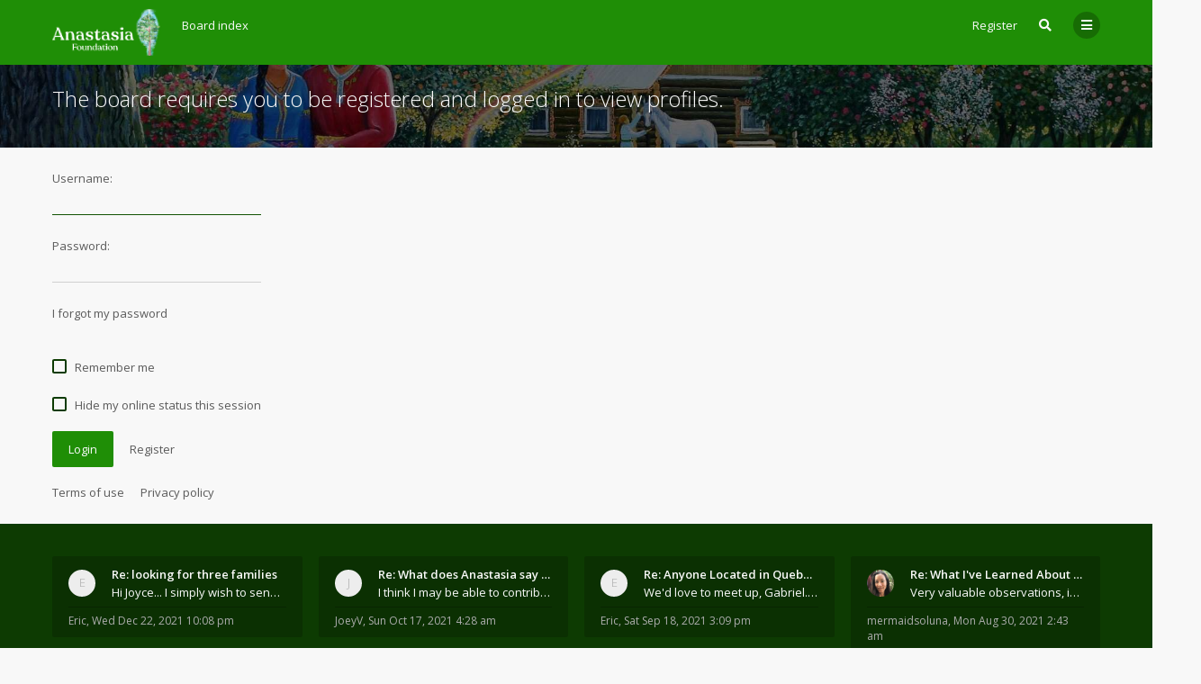

--- FILE ---
content_type: text/html; charset=UTF-8
request_url: https://anastasia.foundation/forum/memberlist.php?mode=viewprofile&u=112&sid=c702c619b55dfd7fe3ecfe8d681d321f
body_size: 6162
content:

<!DOCTYPE html>
<html dir="ltr" lang="en-gb">
	<head>
		<meta charset="utf-8">
		<meta http-equiv="X-UA-Compatible" content="IE=edge">
		<meta name="viewport" content="width=device-width, initial-scale=1">
		
		<title>Ringing Cedars of Russia Forum | Anastasia Foundation - Login</title>

									<link rel="alternate" type="application/atom+xml" title="Feed - Ringing Cedars of Russia Forum | Anastasia Foundation" href="/forum/app.php/feed?sid=a1160ea65255f3382579671fb17a7523">
																<link rel="alternate" type="application/atom+xml" title="Feed - New Topics" href="/forum/app.php/feed/topics?sid=a1160ea65255f3382579671fb17a7523">
												
					
		
		<!--
			Style name: Ravaio
			Author: Gramziu
		--> 

					<link rel="stylesheet" href="./styles/ravaio/theme/stylesheet.min.css?assets_version=55">
				
					<link rel="preconnect" href="https://fonts.googleapis.com">
			<link rel="preconnect" href="https://fonts.gstatic.com" crossorigin="anonymous">
			<link rel="stylesheet" href="https://fonts.googleapis.com/css2?family=Open+Sans:ital,wght@0,300;0,400;0,600;0,700;1,400;1,700&display=swap">
			<link rel="stylesheet" href="https://use.fontawesome.com/releases/v5.15.4/css/all.css" integrity="sha384-DyZ88mC6Up2uqS4h/KRgHuoeGwBcD4Ng9SiP4dIRy0EXTlnuz47vAwmeGwVChigm" crossorigin="anonymous">
		
		
		
		<meta name="twitter:card" content="summary">
<meta property="og:locale" content="en_GB">
<meta property="og:site_name" content="Ringing Cedars of Russia Forum | Anastasia Foundation">
<meta property="og:url" content="https://anastasia.foundation/forum/memberlist.php?mode=viewprofile&amp;u=112">
<meta property="og:type" content="website">
<meta property="og:title" content="Login">
<meta property="og:description" content="A forum where all English-speaking readers of the Ringing Cedars of Russia / Anastasia series of books by Vladimir Megre can meet other readers, share ideas, and find others to create Kin's Domains with!">
<style>
.chunk,
.chunk-inner {
	max-width: 1200px;
}
.site_logo {
	background-image: url("./ext/gramziu/ravaio/assets/site_logo.png");
	height: 52px;
	width: 120px;
}
.dropdown-profile {
	left: 98px;
}
.rtl .dropdown-profile {
	left: auto;
	right: 98px;
}
@media (min-width: 701px) {
	.postprofile {
		padding-right: 18px;
		width: 98px;
	}
	.postbody {
		margin-left: 98px;
	}
	.rtl .postprofile {
		padding-left: 18px;
		padding-right: 0;
	}
	.rtl .postbody {
		margin-right: 98px;
		margin-left: 0;
	}
}
@media (max-width: 700px) {
	.standard-profile {
		display: none;
	}
}
#back-to-top-wrap.btt-docked {
	bottom: auto;
	position: absolute;
	top: -18px;
}
.is-sticky #wrap-header,
.is-sticky #wrap-header-index {
	box-shadow: 0 0 6px rgba(0, 0, 0, 0.42);
}
.anchor {
	margin-top: -56px;
	padding-top: 56px;
	display: block;
	float: left;
}
#site-desc-full #page-description {
	top: 50%; left: 50%; right: auto; bottom: auto; text-align: center;
}
</style>
	<link rel="stylesheet" href="./ext/gramziu/ravaio/assets/colors.min.css?assets_version=55">
<style>#theme-variant-0:before {
	background-color: #EBEBEB;
}

#theme-variant-1:before {
	background-color: #455A64;
}

#theme-variant-2:before {
	background-color: #434343;
}

/*Main Header Customizations*/

div#page-description {
    width: 66%;
}

/* Footer Customizations */
#wrap-footer {
    background-color: #0D3B02;
}</style>
		
		

		<style>
	[data-s9e-mediaembed] { max-width: 100% !important; }
</style>
	</head>
	<body id="phpbb" class="nojs notouch section-memberlist ltr  variant-1">

		
		<div id="wrap">

			
		<div id="wrap-inner">

			
			<a id="top" class="anchor" accesskey="t"></a>
			<div id="wrap-header">
								<div class="site-header chunk">
					<a id="logo" href="./index.php?sid=a1160ea65255f3382579671fb17a7523" title="Board index"><span class="imageset site_logo"></span></a>

					<nav>
						
						<ul class="site-nav">

							
							
							
							
							
																									<li >
										<a href="./ucp.php?mode=register&amp;sid=a1160ea65255f3382579671fb17a7523">Register</a>
									</li>
								
								
							
							
															<li id="main-search-box" class="re-md-r">
									<a data-toggle="dropdown" class="w-drop" href="./search.php?sid=a1160ea65255f3382579671fb17a7523"><i class="fas fa-search"></i></a>
									<div class="dropdown-search">
										<form action="./search.php?sid=a1160ea65255f3382579671fb17a7523" method="get">
											<fieldset>
												<button type="submit" title="Search"><i class="fas fa-search"></i></button><div><input name="keywords" type="search" maxlength="128" title="Search for keywords" size="20" value="" placeholder="Search…" id="main-search" /></div>
												<input type="hidden" name="sid" value="a1160ea65255f3382579671fb17a7523" />

											</fieldset>
										</form>
									</div>
								</li>
							
							
							<li class="">
								<a data-toggle="dropdown" href="#" id="header-mini-menu"><i class="fas fa-bars"></i></a>
								<ul id="more-menu" class="dropdown-box">
																			<li id="main-search-box-md" class="re-md">
											<form action="./search.php?sid=a1160ea65255f3382579671fb17a7523" method="get">
												<fieldset>
													<button type="submit" title="Search"><i class="fas fa-search"></i></button><div><input name="keywords" type="search" maxlength="128" title="Search for keywords" size="20" value="" placeholder="Search…" id="main-search-md" /></div>
													<input type="hidden" name="sid" value="a1160ea65255f3382579671fb17a7523" />

												</fieldset>
											</form>
										</li>
									
									
<li class="separator re-md"></li>

																																																	<li><a href="./search.php?search_id=unanswered&amp;sid=a1160ea65255f3382579671fb17a7523"><i class="far fa-comment fa-fw"></i>Unanswered topics</a></li>
										<li><a href="./search.php?search_id=active_topics&amp;sid=a1160ea65255f3382579671fb17a7523"><i class="far fa-comment-dots fa-fw"></i>Active topics</a></li>
									
																	</ul>
							</li>

							
						</ul>

						<ol itemscope itemtype="https://schema.org/BreadcrumbList" id="breadcrumbs" class="bread-normal"><li itemprop="itemListElement" itemscope itemtype="https://schema.org/ListItem">
		<a itemprop="item" itemtype="https://schema.org/Thing" itemscope href="./index.php?sid=a1160ea65255f3382579671fb17a7523" itemid="./index.php?sid=a1160ea65255f3382579671fb17a7523" accesskey="h" data-navbar-reference="index">
			<span itemprop="name">Board index</span>
		</a>
		<meta itemprop="position" content="1">
	</li></ol>
					</nav>
				</div>
							</div>

			
			<a id="start_here" class="anchor"></a>

			<div id="page-body" class="page-body" role="main">

				
<form action="./ucp.php?mode=login&amp;sid=a1160ea65255f3382579671fb17a7523" method="post" id="login" data-focus="username">

<div id="sub-header" class="sub-header">
				<img src="./ext/gramziu/ravaio/assets/ra_head_other_img_0.jpg" alt="Banner" loading="lazy">
	
	<div class="chunk">
		<div class="sub-header-title">
			<h2 class="login-title">The board requires you to be registered and logged in to view profiles.</h2>
		</div>
	</div>
</div>

<div id="mbrs" class="background-main">
	<div class="login-main chunk">
		<fieldset>
						<dl class="form">
				<dt><span>Username:</span></dt>
				<dd><input type="text" tabindex="1" name="username" id="username" size="25" value="" class="input" /></dd>
			</dl>
			<dl class="form">
				<dt><span>Password:</span></dt>
				<dd><input type="password" tabindex="2" id="password" name="password" size="25" class="input" autocomplete="off" /></dd>
			</dl>
							<p>
											<a href="/forum/app.php/user/forgot_password?sid=a1160ea65255f3382579671fb17a7523">I forgot my password</a><br><br>
														</p>
													<p>
											<label for="autologin"><input class="check" type="checkbox" name="autologin" id="autologin" tabindex="4" /><span class="check"></span><span>Remember me</span></label><br><br>
										<label for="viewonline"><input class="check" type="checkbox" name="viewonline" id="viewonline" tabindex="5" /><span class="check"></span><span>Hide my online status this session</span></label>
				</p>
			
			<input type="hidden" name="redirect" value="./memberlist.php?mode=viewprofile&amp;u=112&amp;sid=a1160ea65255f3382579671fb17a7523" />
<input type="hidden" name="creation_time" value="1769036133" />
<input type="hidden" name="form_token" value="1adf99db1c0f4837161d003598f1f6ff815c6151" />

			
			<input type="hidden" name="sid" value="a1160ea65255f3382579671fb17a7523" />

			<div class="log-reg"><button type="submit" name="login" tabindex="6" class="button">Login</button>
			<a href="./ucp.php?mode=register&amp;sid=a1160ea65255f3382579671fb17a7523" class="button-flat">Register</a></div>
		</fieldset>

		
				<p>
			<a href="./ucp.php?mode=terms&amp;sid=a1160ea65255f3382579671fb17a7523">Terms of use</a><a href="./ucp.php?mode=privacy&amp;sid=a1160ea65255f3382579671fb17a7523">Privacy policy</a>
		</p>
			</div>
</div>

</form>

				<!-- Cleantalk -->
<script type="text/javascript">
			var ct_cookie_name = "ct_checkjs",
				ct_cookie_value = "1860869170";
</script>
<!--/Cleantalk -->			</div>

		<div id="wrap-footer">

				<div id="back-to-top-wrap">
		<a id="back-to-top" href="#phpbb"><i class="fas fa-chevron-up"></i></a>
	</div>
	<div class="chunk-inner">
					<div class="chunk-25">
				<div class="rc-posts">
	<div class="rc-posts-out">
					<a href="./memberlist.php?mode=viewprofile&amp;u=207&amp;sid=a1160ea65255f3382579671fb17a7523">
				<div class="rc-avatar-none avatar-none">Eric</div>
			</a>
				<div class="rc-title">
			<a href="./viewtopic.php?t=48&amp;sid=a1160ea65255f3382579671fb17a7523">Re: looking for three families</a>
		</div>
		<div class="rc-content">
			<a href="./viewtopic.php?p=2245&amp;sid=a1160ea65255f3382579671fb17a7523#p2245">Hi Joyce...  I simply wish to send a quick &quot;hello&quot;</a>
		</div>
		<div class="rc-details">
			<a href="./memberlist.php?mode=viewprofile&amp;u=207&amp;sid=a1160ea65255f3382579671fb17a7523" class="rc-author">Eric</a>,
			<a href="./viewtopic.php?p=2245&amp;sid=a1160ea65255f3382579671fb17a7523#p2245" class="rc-time">Wed Dec 22, 2021 10:08 pm</a>
		</div>
	</div>
</div>
			</div>
					<div class="chunk-25">
				<div class="rc-posts">
	<div class="rc-posts-out">
					<a href="./memberlist.php?mode=viewprofile&amp;u=112&amp;sid=a1160ea65255f3382579671fb17a7523">
				<div class="rc-avatar-none avatar-none">JoeyV</div>
			</a>
				<div class="rc-title">
			<a href="./viewtopic.php?t=50&amp;sid=a1160ea65255f3382579671fb17a7523">Re: What does Anastasia say about mosquitoes?</a>
		</div>
		<div class="rc-content">
			<a href="./viewtopic.php?p=880&amp;sid=a1160ea65255f3382579671fb17a7523#p880">I think I may be able to contribute something wort</a>
		</div>
		<div class="rc-details">
			<a href="./memberlist.php?mode=viewprofile&amp;u=112&amp;sid=a1160ea65255f3382579671fb17a7523" class="rc-author">JoeyV</a>,
			<a href="./viewtopic.php?p=880&amp;sid=a1160ea65255f3382579671fb17a7523#p880" class="rc-time">Sun Oct 17, 2021 4:28 am</a>
		</div>
	</div>
</div>
			</div>
					<div class="chunk-25">
				<div class="rc-posts">
	<div class="rc-posts-out">
					<a href="./memberlist.php?mode=viewprofile&amp;u=207&amp;sid=a1160ea65255f3382579671fb17a7523">
				<div class="rc-avatar-none avatar-none">Eric</div>
			</a>
				<div class="rc-title">
			<a href="./viewtopic.php?t=9&amp;sid=a1160ea65255f3382579671fb17a7523">Re: Anyone Located in Quebec, Canada?</a>
		</div>
		<div class="rc-content">
			<a href="./viewtopic.php?p=833&amp;sid=a1160ea65255f3382579671fb17a7523#p833">We'd love to meet up, Gabriel.  I know you're busy</a>
		</div>
		<div class="rc-details">
			<a href="./memberlist.php?mode=viewprofile&amp;u=207&amp;sid=a1160ea65255f3382579671fb17a7523" class="rc-author">Eric</a>,
			<a href="./viewtopic.php?p=833&amp;sid=a1160ea65255f3382579671fb17a7523#p833" class="rc-time">Sat Sep 18, 2021 3:09 pm</a>
		</div>
	</div>
</div>
			</div>
					<div class="chunk-25">
				<div class="rc-posts">
	<div class="rc-posts-out">
					<a href="./memberlist.php?mode=viewprofile&amp;u=69&amp;sid=a1160ea65255f3382579671fb17a7523">
				<div class="rc-avatar"><img class="avatar" src="./styles/ravaio/theme/images/no_avatar.gif" data-src="./download/file.php?avatar=69_1630300998.png" width="90" height="90" alt="User avatar" /></div>
			</a>
				<div class="rc-title">
			<a href="./viewtopic.php?t=45&amp;sid=a1160ea65255f3382579671fb17a7523">Re: What I've Learned About Community and Kins Dom</a>
		</div>
		<div class="rc-content">
			<a href="./viewtopic.php?p=250&amp;sid=a1160ea65255f3382579671fb17a7523#p250">Very valuable observations, insights and experienc</a>
		</div>
		<div class="rc-details">
			<a href="./memberlist.php?mode=viewprofile&amp;u=69&amp;sid=a1160ea65255f3382579671fb17a7523" class="rc-author">mermaidsoluna</a>,
			<a href="./viewtopic.php?p=250&amp;sid=a1160ea65255f3382579671fb17a7523#p250" class="rc-time">Mon Aug 30, 2021 2:43 am</a>
		</div>
	</div>
</div>
			</div>
				<div class="clear"></div>
					<hr class="rc-hr">
			</div>
	
			<div class="site-footer chunk">

				
				<nav>
					<ul>
												<li>
														<a href="./index.php?sid=a1160ea65255f3382579671fb17a7523" data-navbar-reference="index">
								Board index
							</a>
													</li>
						<li>
							<a href="/forum/app.php/help/faq?sid=a1160ea65255f3382579671fb17a7523" rel="help" title="Frequently Asked Questions">
								FAQ
							</a>
						</li>
																																											<li>
								<a href="./memberlist.php?mode=contactadmin&amp;sid=a1160ea65255f3382579671fb17a7523">
									Contact us
								</a>
							</li>
												<li>
							<a class="footer-link" href="./ucp.php?mode=privacy&amp;sid=a1160ea65255f3382579671fb17a7523" title="Privacy">
								Privacy
							</a>
						</li>
						<li>
							<a href="./ucp.php?mode=terms&amp;sid=a1160ea65255f3382579671fb17a7523" title="Terms">
								Terms
							</a>
						</li>
						<li class="rside">
							All times are <span title="America/New York">UTC-05:00</span>
						</li>
						<li class="rside">
							It is currently Wed Jan 21, 2026 5:55 pm
						</li>
											</ul>
				</nav>

				<div class="footer-text">This forum is proudly powered by <a href="https://anastasia.foundation">the Anastasia Foundation.</a></span>

<span class="rside"><i>"Co-Creation and joy for all from its contemplation"</i>- God</span></div><div class="clear"></div>
							</div>

			
		</div>

		</div>
		</div>

		
		<div style="display: none;">
			<a id="bottom" class="anchor" accesskey="z"></a>
					</div>

		<div id="darkenwrapper" class="darkenwrapper" data-ajax-error-title="AJAX error" data-ajax-error-text="Something went wrong when processing your request." data-ajax-error-text-abort="User aborted request." data-ajax-error-text-timeout="Your request timed out; please try again." data-ajax-error-text-parsererror="Something went wrong with the request and the server returned an invalid reply.">
			<div id="darken" class="darken"></div>
		</div>

		<div id="phpbb_alert" class="modal-bb" data-l-err="Error" data-l-timeout-processing-req="Request timed out.">
			<div class="modal-bb-content">
				<div class="modal-bb-body">
					<a href="#" class="modal-bb-close alert_close"><i class="fas fa-times"></i></a>
					<span class="alert_title"></span>
					<p class="alert_text"></p>
				</div>
			</div>
		</div>
		<div id="phpbb_confirm" class="modal-bb">
			<div class="modal-bb-content">
				<div class="modal-bb-body">
					<a href="#" class="modal-bb-close alert_close"><i class="fas fa-times"></i></a>
					<p class="alert_text"></p>
				</div>
			</div>
		</div>

		<script src="//ajax.googleapis.com/ajax/libs/jquery/3.6.0/jquery.min.js"></script>
		<script src="./styles/ravaio/template/core.min.js?assets_version=55"></script>

				
		
				
					<script>
			$(window).on('load', function() {
				var minheight = $(window).height();
				var minheightwrap = $('#wrap').height();
				var mainheight = $('#mbrs').outerHeight();

				if(minheight > minheightwrap)
				{
					$('#mbrs').css('min-height', minheight-minheightwrap+mainheight);
				}
			});
		</script>
		<script>
		$(document).ready(function(){
			$('#wrap-header, #wrap-header-index').sticky();
		});
	</script>
		<script>
		var btt_btn = $('#back-to-top'),
			btt_btn_wrap = $('#back-to-top-wrap'),
			btt_btn_wrap_bottom = parseInt(btt_btn_wrap.css('bottom'));

		btt_btn.click(function(e) {
			e.preventDefault();

			$('html, body').animate({
				scrollTop: 0
			}, 400);
		});

		$(window).on('scroll load', function() {
			var scroll_top = $(window).scrollTop(),
				window_height = window.innerHeight,
				sticky_point = $('#wrap-footer')[0].getBoundingClientRect().top - btt_btn.height() / 2,
				sticky_treshold = window_height - btt_btn.height() - btt_btn_wrap_bottom;

			if (scroll_top > 164) {
				btt_btn.addClass('btt-visible');
			} else {
				btt_btn.removeClass('btt-visible');
			}

			if (sticky_point < sticky_treshold) {
				btt_btn_wrap.addClass('btt-docked');
			} else {
				btt_btn_wrap.removeClass('btt-docked');
			}
		});
	</script>
	<script>
		var variant_list = [["Main",0,"0"],["Secondary",1,"0"],["Tertiary",2,"0"]],
			theme_variant,
			theme_variant_radio;

		if (variant_list.length >= 2) {
			jQuery.each(variant_list, function() {
				theme_variant = $('<label>', {
					id: 'theme-variant-' + $(this)[1],
					class: 'theme-variant',
					text: $(this)[0]
				});

				theme_variant_radio = $('<input>', {
					value: $(this)[1],
					type: 'radio',
					name: 'ra_variant'
				});

				theme_variant.prepend(theme_variant_radio);
				$('#theme-variants').append(theme_variant);
			});

			$('.theme-variant').click(function() {
				$(this).children('input').attr('checked', 'checked');
				$('#theme-variants').submit();
			});
		} else {
			$('#theme-variants').parents('.sidebar-block').remove();
		}
	</script>
<script>
	$(function() {

		var sidebarRecentPostDiv = $("#sidebar-recent-topics");

		if (sidebarRecentPostDiv.length) {

			var contentWrap = document.createElement("div");
			contentWrap.className = ("sidebar-recent-content loading");
			sidebarRecentPostDiv.append(contentWrap);

			$.ajax({url: '/forum/app.php/feed/topics?sid=a1160ea65255f3382579671fb17a7523', success: function (data) {
				sidebarRecentPostDiv.removeClass('loading');
				$('.sidebar-recent-content').removeClass('loading');

				$(data).find("entry").each(function (i) {
					var el = $(this);
					var entryWrap = document.createElement("div");

					var entryTitle = document.createElement("a");
					var entryAuthor = document.createElement("span");
					var entryCategory = document.createElement("span");

					entryTitle.className = ("sidebar-recent-title");
					entryAuthor.className = ("sidebar-recent-author");
					entryCategory.className = ("sidebar-recent-category");

					function cutText(name) {
						if (name == "title") {
							var elementText = el.find(name).text();
							elementText = elementText.substring(elementText.indexOf("•") + 2);
							elementText = unescapeHTML(elementText);
						} else if (name == "category") {
							var elementText = el.find(name).attr("label");
							elementText = unescapeHTML(elementText);
						} else {
							var elementText = el.find(name).text();
							elementText = unescapeHTML(elementText);
						}

						return elementText;
					};

					// Based on: http://stackoverflow.com/questions/1787322/htmlspecialchars-equivalent-in-javascript/4835406#comment36196953_4835406
					function unescapeHTML(text) {
						var map = {
							'&amp;': '&',
							'&lt;': '<',
							'&gt;': '>',
							'&quot;': '"',
							'&#039;': "'"
						};

						return text.replace(/&+[ampltgquo039]+;/g, function(m) { return map[m]; });
					}

					entryTitle.textContent = cutText("title");
					entryAuthor.textContent = "by " + unescapeHTML(el.find("author").text()) + " ";
					entryCategory.textContent = "in " + cutText("category");
					entryURL = el.find("id").text();

					$(entryTitle).attr("href", entryURL);

					$(entryWrap).append(entryTitle);
					$(entryWrap).append(entryAuthor);
					$(entryWrap).append(entryCategory);

					$(contentWrap).append(entryWrap);

					var limit = sidebarRecentPostDiv.data('limit') !== undefined ? sidebarRecentPostDiv.data('limit') : 6;

					if (++i >= limit) {
						return false;
					}
				});
			}, cache: false
			});
		}
	});
</script>

		<script>
			$(function() {
				$('select').chosen({
					width: "auto",
					disable_search_threshold: 6
				});
			});

			$('.dropdown-profile .w-drop, .dropdown-box-big .w-drop, .dropdown-mega .w-drop, .dropdown-box .w-drop').click(function(e) {
				$(this).toggleClass('open');
				$(this).next('.dropdown-box-big, .dropdown-mega, .dropdown-box').toggle();
				e.stopPropagation();
				e.preventDefault();
			});

			$('.dropdown-box-big').click(function(e) {
				if ($(this).children('form')) {
					e.stopPropagation();
				}
			});

			$('#quick-login').on('shown.bs.modal', function () {
				$('#username').focus();
			});

			$('.dropdown-search').parent().on('shown.bs.dropdown', function () {
				$(this).find('input[type="search"]').first().focus();
			});

			$('#side-toggle').click(function() {
				$("#side-toggle").toggleClass('side-toggle');
				$("#mbrs").toggleClass('cp-sidebar-visible');
			});

			$('a.reply-icon').on('click', function(e) {
				if ($('#message').val()) {
					e.preventDefault();
					$('#qr_postform #qr_full_editor').click();
				}
			});

			function isFileInDragNDrop(e) {
				e.dataTransfer = e.originalEvent.dataTransfer;
				return $.inArray('Files', e.dataTransfer.types) > -1;
			}

			$(function() {
				phpbb.showDragNDrop = function(textarea) {
					if ($('#message-wrap').length) {
						$('body').on('dragenter dragover', function (e) {
							if (isFileInDragNDrop(e)) {
								$(textarea).parent('#message-wrap').addClass('drag-n-drop');
							}
						}).on('dragleave dragout dragend drop', function(e) {
							if (isFileInDragNDrop(e)) {
								$(textarea).parent('#message-wrap').removeClass('drag-n-drop');
							}
						});
						$(textarea).on('dragenter dragover', function (e) {
							if (isFileInDragNDrop(e)) {
								$(textarea).parent('#message-wrap').addClass('drag-n-drop-highlight');
							}
						}).on('dragleave dragout dragend drop', function(e) {
							if (isFileInDragNDrop(e)) {
								$(textarea).parent('#message-wrap').removeClass('drag-n-drop-highlight');
							}
						});
					}
				};
			});
		</script>

		
		
		
		<script src="./ext/cleantalk/antispam/styles/all/template/cleantalk.js?assets_version=55"></script>
<script src="./styles/ravaio/template/forum_fn.min.js?assets_version=55"></script>
<script src="./styles/ravaio/template/ajax.min.js?assets_version=55"></script>
<script src="./styles/ravaio/template/bootstrap.min.js?assets_version=55"></script>
<script src="./styles/ravaio/template/chosen.jquery.min.js?assets_version=55"></script>
<script src="./styles/ravaio/template/jquery.sticky.min.js?assets_version=55"></script>


		
	</body>
</html>


--- FILE ---
content_type: text/css
request_url: https://anastasia.foundation/forum/styles/ravaio/theme/stylesheet.min.css?assets_version=55
body_size: 12112
content:
*,:after,:before{border:none;box-sizing:border-box;margin:0;padding:0}html{font-size:10px;height:100%;overflow-x:hidden;overflow-y:scroll;-webkit-text-size-adjust:100%;-moz-text-size-adjust:100%;-ms-text-size-adjust:100%}body{font-family:"Open Sans","Segoe UI",Tahoma,sans-serif;font-size:10px;overflow-x:hidden;text-rendering:optimizeLegibility}button,input,select,textarea{font-family:inherit}h1{font-size:36px;font-weight:300}h2{font-size:24px;font-weight:300}select{border-radius:0;border-style:solid;border-width:0 0 1px;height:36px;-webkit-appearance:none}input{border-radius:0;-webkit-appearance:none}label{cursor:pointer}fieldset{min-width:0}a{transition:color 0.18s cubic-bezier(0.6,0,0.1,1);outline:none}a,a:hover,a:visited{text-decoration:none}p{line-height:1.6154}p b{font-weight:600}pre{overflow:auto}code,pre{font-family:monospace}abbr{border-style:dotted;border-width:0 0 1px;text-decoration:none}button{cursor:pointer}button::-moz-focus-inner{border:0;padding:0}textarea{line-height:1.6154;max-width:100%;resize:vertical!important}.chunk{margin:0 auto;max-width:1200px;padding:0 18px}.chunk:after{clear:both;content:"";display:block}.hidden{display:none}#wrap-inner{position:relative}#wrap-header,#wrap-header-index{left:0;position:absolute;right:0;top:0;z-index:4!important;transition:background-color 0.18s cubic-bezier(0.6,0,0.1,1),box-shadow 0.18s cubic-bezier(0.6,0,0.1,1)}#wrap-header-index:after,#wrap-header:after{clear:both;content:"";display:block}.is-sticky #wrap-header,.is-sticky #wrap-header-index{left:auto;right:auto}#wrap-header-index-sticky-wrapper,#wrap-header-sticky-wrapper{left:0;position:absolute;right:0;top:0}.site-header{font-size:1.3em;height:56px;line-height:56px;min-height:56px;position:relative}.site-header span{transition:color 0.18s cubic-bezier(0.6,0,0.1,1)}#logo{display:block;float:left;line-height:0;margin:10px 24px 10px 0}#logo.logo_text{font-size:18px;font-weight:300;line-height:36px}.site_logo{background-image:url("images/logo.svg");background-size:100%;display:inline-block;height:36px;width:26px}#breadcrumbs{height:56px;width:auto}#breadcrumbs li{display:inline-block}#breadcrumbs i+span{margin-left:9px}.crumb-solid{display:inline-block!important}#breadcrumbs-mid{font-size:1.2em;line-height:24px;margin-bottom:18px;width:100%}#breadcrumbs-mid li{display:block;float:left}#breadcrumbs-mid i+span{margin-left:9px}#breadcrumbs,#breadcrumbs-mid{list-style:none;overflow:hidden;white-space:nowrap}#breadcrumbs-mid li:before,#breadcrumbs li:before{content:"/";display:block;float:left;padding:0 12px;pointer-events:none}#breadcrumbs-mid li:first-child:before,#breadcrumbs li:first-child:before{display:none}.site-nav{float:right;list-style:none;margin-left:18px}.site-nav>li+li{margin-left:24px}.site-nav>li>a{position:relative}.site-nav li>a,.site-nav li>span{display:block}.site-nav li>a>i+span,.site-nav li>span>i+span{margin-left:9px}.site-nav li>span{cursor:pointer}.site-nav i{font-size:1.0769em}.site-nav .count{border-radius:2px;font-size:0.8461em;font-weight:600;left:-6px;line-height:12px;padding:3px;pointer-events:none;position:absolute;text-align:center;top:-3px;-webkit-touch-callout:none;-webkit-user-select:none;-khtml-user-select:none;-moz-user-select:none;-ms-user-select:none;user-select:none}.site-nav-item,.site-nav>li{display:block;float:left;line-height:30px;margin-bottom:13px;margin-top:13px;position:relative}.cur-user{margin-left:20px!important;margin-right:-8px}#header-avatar img{border-radius:15px;border-style:solid;border-width:2px;display:block;height:30px;width:30px;object-fit:cover;overflow:hidden;transition:border-color 0.18s cubic-bezier(0.6,0,0.1,1),border-width 0.18s cubic-bezier(0.6,0,0.1,1)}#header-avatar>span{border-radius:15px;display:block;height:30px;line-height:30px;padding:0 15px;transition:background-color 0.18s cubic-bezier(0.6,0,0.1,1),color 0.18s cubic-bezier(0.6,0,0.1,1)}#header-avatar:active img{border-width:1px}#header-mini-menu{border-radius:15px;display:block;height:30px;line-height:30px;text-align:center;transition:background-color 0.18s cubic-bezier(0.6,0,0.1,1),color 0.18s cubic-bezier(0.6,0,0.1,1);width:30px}#header-mini-menu:active,#header-mini-menu:focus{outline:none}#wrap-footer{font-size:1.2em;padding:18px 0 36px;position:relative;transition:opacity 0.3s cubic-bezier(0.6,0,0.1,1)}#wrap-footer ul{list-style:none;width:100%}#wrap-footer ul:after{clear:both;content:"";display:block}#wrap-footer li{float:left}#wrap-footer li.rside{float:right}#wrap-footer li+li{margin-left:24px}.site-footer{line-height:1.6154}.site-footer i+span{margin-left:9px}#debug-output,.footer-text{margin-top:9px}.re-lg,.re-md,.re-sm{display:none!important}.left,.lside{float:left}.right,.rside{float:right}.clear{display:block;clear:both}.box-normal{border-radius:2px;border-style:solid;border-width:1px;padding:18px 18px 0;position:relative;margin-bottom:18px;word-wrap:break-word}.box-normal h6{font-size:1.3em;font-weight:600;margin-bottom:18px}.box-normal p,.box-normal pre{font-size:1.3rem;margin-bottom:18px}.box-normal ol,.box-normal ul{font-size:1.3em;line-height:1.6154;list-style:none}.box-normal ol h3,.box-normal ul h3{font-size:1.3846em;font-weight:400;margin-bottom:18px}.box-normal ol ol,.box-normal ol ul,.box-normal ul ol,.box-normal ul ul{font-size:1em}.box-normal ul{list-style:none}.box-normal ol ol{margin-left:30px}.box-normal ol ol>li{list-style-type:decimal;padding-left:6px}.box-normal li{margin-bottom:18px;position:relative}.box-normal li:last-child{margin-bottom:0}.box-normal button{margin-bottom:18px}.box-normal .chosen-container ul{font-size:1em}.box-normal .strong-head{border-bottom-style:solid;border-bottom-width:1px;font-size:1.3em;font-weight:600;line-height:1;margin-bottom:9px;padding-bottom:12px}.info-box{font-size:16px;font-weight:600;border-radius:2px;padding:36px;text-align:center}#information{font-size:1.3em;padding:18px;text-align:center;width:100%}#information+#wrap-inner #site-desc-full,#information+#wrap-inner #site-desc-small,#information+#wrap-inner #wrap-header,#information+#wrap-inner #wrap-header-index{border-radius:0}#rules{margin-bottom:18px}#site-desc-full{height:448px;overflow:hidden;position:relative;text-align:center}#site-desc-full h1{clear:both;display:block;font-size:4.8em;font-weight:600;line-height:1.3;position:relative;z-index:1}#site-desc-full h2{display:block;font-size:2.4em;font-weight:300;line-height:1.3;position:relative;z-index:1}#site-desc-full>.chunk{position:relative;height:100%}#site-desc-full #page-description{left:50%;top:50%;transform:translateX(-50%) translateY(-50%);position:absolute}#site-desc-small{overflow:hidden;padding:92px 0 36px;position:relative;text-align:left}#site-desc-small h1{display:none}#site-desc-small h2{display:block;font-size:2.4em;font-weight:300;line-height:1.5;position:relative;z-index:1}#site-desc-hidden{display:none}#sub-header{padding:92px 0 36px;position:relative}#sub-header .chunk{position:relative}#sub-header h2{display:inline-block;line-height:1.5;max-width:100%;overflow-wrap:break-word;position:relative;z-index:1}#sub-header p{font-size:1.3em;position:relative;z-index:1}#sub-header.sub-header-small{padding:36px 0 12px}#site-desc-full img,#site-desc-small img,#sub-header img{bottom:0;height:100%;left:0;object-fit:cover;object-position:top;position:absolute;right:0;top:0;width:100%}#sub-header:after{clear:both;content:"";display:block}.sub-header-title{float:left;max-width:100%}.sub-header-buttons{text-align:right;width:100%}.sub-header-buttons>div{display:inline-block;float:left;margin:0 0 0 9px;position:relative;vertical-align:middle}.sub-header-buttons .chosen-container,.sub-header-buttons .dropdown-box{left:0;right:auto;text-align:left}.sub-header-buttons .chosen-container{font-size:11px}#main-search-box-md{line-height:1;margin-bottom:6px;padding:0;white-space:nowrap}#main-search-box-md div{margin:0 44px 0 0}#main-search-box-md input{display:block;height:44px;outline:none;padding:0 18px;vertical-align:middle;width:100%}#main-search-box-md button{cursor:pointer;display:block;float:right;height:44px;line-height:44px;width:44px;vertical-align:middle}#main-search-box-md button i{margin:0}.main-sidebar,.sidebar{float:right;position:relative;width:250px}.main-sidebar{z-index:0}.content-main,.forumlist-main,.page-content{position:relative;z-index:1}.content-main:not(:only-child),.forumlist-main:not(:only-child),.page-content:not(:only-child){margin-right:268px}.content-main-inner,.forumlist-main-inner,.page-content-inner{float:left;width:100%}.sidebar{z-index:1}.sidebar-block{border-radius:2px;border-style:solid;border-width:1px;break-inside:avoid;list-style:none;margin-bottom:18px;padding:6px 0;vertical-align:middle}.sidebar-head{font-size:1.3em;font-weight:600;line-height:1;padding:15px 18px 0}.sidebar-head i{float:left;margin-right:9px;margin-top:1px}.sidebar-body{font-size:1.3em;line-height:1.6154;list-style:none;padding:15px 18px}#mcp{clear:both}.dropdown-search{border-radius:2px;display:none;line-height:1;list-style:none;padding:6px 0;position:absolute;right:0;top:40px;white-space:nowrap;z-index:3}.dropdown-search div{margin:0 36px 0 0;min-width:214px}.dropdown-search input{display:block;font-size:1.3rem;height:36px;outline:none;padding:0 18px;vertical-align:middle;width:100%}.dropdown-search button{display:block;float:right;height:36px;line-height:36px;width:36px;vertical-align:middle}.open>.dropdown-search{display:block}.login-main .log-reg{margin:18px 0}.login-main p{font-size:1.3em;margin-bottom:18px}.login-main p a+a{margin-left:18px}.login-main .button{height:40px;line-height:22px}.message-main>p{font-size:1.3em;margin-bottom:18px}.action-bar-top{border-bottom-style:solid;border-bottom-width:1px;margin:-6px 0 24px}.action-bar-top>div{margin-bottom:12px}.action-bar-bottom{border-top-style:solid;border-top-width:1px;margin:0 0 18px 0}.action-bar-bottom>a,.action-bar-bottom>div{margin-top:12px}.action-bar-top-nb{margin:-6px 0 0}.action-bar-top-nb>div{margin-bottom:12px}.action-bar-bottom-nb>a,.action-bar-bottom-nb>div{margin-bottom:18px}.action-bar-bottom,.action-bar-bottom-nb,.action-bar-top,.action-bar-top-nb{text-align:right}.action-bar-bottom-nb>a,.action-bar-bottom-nb>div,.action-bar-bottom>a,.action-bar-bottom>div,.action-bar-top-nb>a,.action-bar-top-nb>div,.action-bar-top>a,.action-bar-top>div{display:inline-block;margin-left:9px;position:relative}.action-bar-bottom-nb .pagination,.action-bar-bottom .pagination,.action-bar-top-nb .pagination,.action-bar-top .pagination{margin-left:0}.action-bar-bottom-nb:after,.action-bar-bottom:after,.action-bar-top-nb:after,.action-bar-top:after{clear:both;content:"";display:block}.pagination{display:inline-block;float:left;font-size:1.2em;line-height:36px}.pagination .mark{margin-right:18px}.pagination .mark i{font-size:13px;margin-right:12px}.pagination .page-jump{display:inline-block;margin:0 18px;position:relative}.pagination>ul{display:inline-block;list-style:none;margin-right:15px}.pagination li{display:inline-block}.pagination li a,.pagination li span{border-radius:100%;display:inline-block;height:30px;line-height:30px;text-align:center;width:30px;transition:background-color 0.18s cubic-bezier(0.6,0,0.1,1),box-shadow 0.18s cubic-bezier(0.6,0,0.1,1)}.pagination .ellipsis span{cursor:default;width:auto;-webkit-touch-callout:none;-webkit-user-select:none;-khtml-user-select:none;-moz-user-select:none;-ms-user-select:none;user-select:none}.pagination .next,.pagination .previous{font-size:10px}.pagination .next a,.pagination .previous a{height:36px;line-height:36px;width:36px}.pagination .active{cursor:default;font-weight:700}.pagination li+li{margin-left:4.5px}.page-jump .dropdown-box{font-size:10px;left:0;padding-left:18px;padding-right:18px;right:auto}.page-jump input{height:36px;min-width:80px}.page-jump input.button{clear:both;display:block;margin-top:6px;width:100%}.pagination-small{display:inline-block;font-size:0.8462em;height:17px;line-height:17px;list-style:none;margin-top:2px;vertical-align:top}.pagination-small li{display:inline-block}.pagination-small li+li{margin:0 0 0 6px}.pagination-small a,.pagination-small span{border-radius:2px;border-style:solid;border-width:1px;display:inline-block;line-height:15px;padding:0 4.5px}.pagination-small .ellipsis span{border:none;cursor:default;-webkit-touch-callout:none;-webkit-user-select:none;-khtml-user-select:none;-moz-user-select:none;-ms-user-select:none;user-select:none}.member-search{border-radius:2px;display:block;margin:0 0 18px;text-align:center;width:100%}.member-search a{display:inline-block;line-height:36px;padding:0 12px}#jumpbox{float:right;margin:0 0 18px;position:relative}.jumpbox-return{float:left;font-size:1.2em;line-height:36px;margin:0 0 18px}.jumpbox-return i{margin-right:9px}.search-box{float:right;position:relative;z-index:1}.search-box input{border-style:solid;border-width:0 0 1px;font-size:1.3em;height:36px;padding:0 6px;transition:border-color 0.18s cubic-bezier(0.6,0,0.1,1);width:176px}.search-box input::-moz-placeholder{opacity:1}.search-box button{cursor:pointer;font-size:1.4em;height:36px;text-align:center;width:36px}#forums-wrap{margin:0 0 18px}#forums-wrap ol{list-style:none}.fora-bg{border-radius:2px;border-style:solid;border-width:1px;list-style:none}.fora-bg h3{border-radius:2px 2px 0 0;display:block;font-size:1.3em;font-weight:600;line-height:1.6154;padding:10px 18px 12px}.fora-bg h4{display:inline-block;font-size:1em;font-weight:600;margin-right:6px;max-width:100%;word-wrap:break-word}.fora-bg li{position:relative;overflow:hidden}.fora-bg li:last-child{border-radius:0 0 2px 2px}.fora-bg>ol>li:after{clear:both;content:"";display:block;height:1px;margin:0 18px 0 70px;width:auto}.fora-bg>ol>li:last-child:after{display:none}.fora-bg dfn{font-style:normal}.fora-bg+.fora-bg{margin-top:18px}.fora-description-inner,.fora-icon,.fora-recent,.fora-redirect,.fora-stats{float:left}.fora-icon{width:72px}.cp-list-icon{width:72px}.cp-list-icon,.fora-icon,.topic-icon{bottom:0;position:absolute;text-align:center;top:0;transition:color 0.18s cubic-bezier(0.6,0,0.1,1)}.cp-list-icon div,.fora-icon div,.topic-icon div{border-radius:2px;height:0;transition:background-color 0.18s cubic-bezier(0.6,0,0.1,1),height 0.18s cubic-bezier(0.6,0,0.1,1),width 0.18s cubic-bezier(0.6,0,0.1,1);width:0}.cp-list-icon img,.fora-icon img,.topic-icon img{max-height:32px;max-width:32px}.cp-list-icon a,.fora-icon a,.topic-icon a{border-radius:2px;height:36px;width:36px}.cp-list-icon div,.cp-list-icon i,.cp-list-icon img,.fora-icon div,.fora-icon i,.fora-icon img,.topic-icon div,.topic-icon i,.topic-icon img{pointer-events:none}.cp-list-icon a,.cp-list-icon div,.cp-list-icon i,.cp-list-icon img,.fora-icon a,.fora-icon div,.fora-icon i,.fora-icon img,.topic-icon a,.topic-icon div,.topic-icon i,.topic-icon img{left:50%;top:50%;transform:translateX(-50%) translateY(-50%);display:block;font-size:1.4em;position:absolute}.cp-list li:hover .cp-list-icon div,.fora-bg li:hover .fora-icon div,.forum-bg li:hover .topic-icon div{height:36px;width:36px}.forum_unread>div,.forum_unread_locked>div,.forum_unread_subforum>div,.unread>div{height:36px;width:36px}.feed-icon{float:right;font-size:14px;margin-left:6px;opacity:0;transition:color 0.18s cubic-bezier(0.6,0,0.1,1),opacity 0.18s cubic-bezier(0.6,0,0.1,1)}.fora-bg li:hover .feed-icon{opacity:1}.fora-description{margin:0 370px 0 54px}.fora-description-inner{font-size:1.3em;line-height:1.6154;padding:13px 18px;width:100%}.fora-description-inner p{line-height:1.6154}.fora-description-inner strong{font-weight:400}.fora-redirect{font-size:1.3em;line-height:1.6154;padding:23px 0;text-align:right;width:120px}.fora-stats{font-size:1.3em;line-height:1.6154;padding:23px 0;text-align:right;width:120px}.fora-stats-sm{font-size:0.8461em;margin-bottom:6px;white-space:nowrap}.fora-recent{font-size:1.2em;line-height:1.5;padding:17px 18px;width:250px}.lastsubject{font-weight:600}.subforums-list{line-height:1.6154;padding-left:18px;position:relative}.subforums-list:after{content:"└";cursor:default;display:block;left:0;line-height:1;pointer-events:none;position:absolute;top:3px;-webkit-touch-callout:none;-webkit-user-select:none;-khtml-user-select:none;-moz-user-select:none;-ms-user-select:none;user-select:none}.subforums-list li{display:block;float:left;overflow:initial}.subforums-list li i{font-size:11px;margin-right:6px}.subforums-list li+li{margin-left:12px}.subforum.unread i{transition:color 0.18s cubic-bezier(0.6,0,0.1,1)}.fora-unapproved-icon{font-size:11px;margin-right:6px}#topics-wrap{margin:0 0 18px}#topics-wrap ol{list-style:none}.forum-bg{border-radius:2px;border-style:solid;border-width:1px;list-style:none}.forum-bg h3{border-radius:2px 2px 0 0;display:block;font-size:1.3em;font-weight:600;line-height:1.6154;padding:10px 18px 12px}.forum-bg h4{display:inline-block;font-size:1em;font-weight:600;margin-right:6px;max-width:100%;word-wrap:break-word}.forum-bg h4 img{margin-right:6px;vertical-align:-1px}.forum-bg li{position:relative;overflow:hidden}.forum-bg li:last-child{border-radius:0 0 2px 2px}.forum-bg ol>li+li{border-style:solid;border-width:1px 0 0}.forum-bg dfn{font-style:normal}.forum-bg .deleted{transition:background-color 0.18s cubic-bezier(0.6,0,0.1,1)}.forum-bg .deleted>div{opacity:0.42;transition:opacity 0.18s cubic-bezier(0.6,0,0.1,1)}.forum-bg .deleted:hover>div{opacity:1}.forum-bg+.forum-bg{margin-top:18px}.topic-description-inner,.topic-icon,.topic-recent,.topic-stats{float:left}.topic-icon{width:72px}.topic-deleted-icon,.topic-reported-icon,.topic-unapproved-icon{float:right;font-size:13px;margin-left:12px}.announce_unread>div,.announce_unread_locked>div,.announce_unread_locked_mine>div,.announce_unread_mine>div,.global_unread>div,.global_unread_locked>div,.global_unread_locked_mine>div,.global_unread_mine>div,.sticky_unread>div,.sticky_unread_locked>div,.sticky_unread_locked_mine>div,.sticky_unread_mine>div,.topic_unread>div,.topic_unread_hot>div,.topic_unread_hot_mine>div,.topic_unread_locked>div,.topic_unread_locked_mine>div,.topic_unread_mine>div{height:36px;width:36px}.topic-description{margin:0 370px 0 54px}.topic-description-inner{font-size:1.3em;line-height:1.6154;padding:13px 18px;width:100%}.topic-description-inner .fa-lock{float:left;margin-right:6px;margin-top:4px}.topic-description-inner p{line-height:1.6154}.topic-description-inner p i{float:left;margin-right:6px;margin-top:5px}.topic-stats{font-size:1.3em;line-height:1.6154;padding:13px 0;text-align:right;width:120px}.topic-stats-sm{font-size:1em;margin-bottom:6px}.topic-recent{font-size:1.2em;line-height:1.5;padding:16px 18px;width:250px}.notice{font-size:1.2em;margin-top:18px;opacity:0.3;transition:opacity 0.18s cubic-bezier(0.6,0,0.1,1)}.notice strong{font-weight:600}.post{margin:0 0 18px;position:relative}.post:hover .notice{opacity:1}.post:after{clear:both;content:"";display:block}.posts-unread{border-radius:2px;display:block;font-size:12px;margin-bottom:29px;text-align:center}.posts-unread:after{content:"";display:block;height:1px;margin-top:-12px;width:100%}.posts-unread span{border-radius:2px;display:inline-block;padding:3px 18px}.post-unread{border-radius:5px;float:left;height:10px;margin:5px 6px 0 0;width:10px}.postbody{border-radius:2px;border-style:solid;border-width:1px;float:none;margin-left:98px;padding:18px}.postbody h3{float:left;font-size:1.4em!important;font-weight:400;margin-bottom:9px!important;max-width:100%;overflow-wrap:break-word}.postbody h3 img{margin-right:6px;vertical-align:-1px}.post-deleted-notice,.post-unapproved-notice{display:inline-block}.post-deleted-notice input,.post-unapproved-notice input{border-radius:2px;cursor:pointer;display:inline-block;font-size:1.2em;font-weight:600;margin:0 0 0 18px;padding:3px 9px}.post-deleted-notice input+input,.post-unapproved-notice input+input{margin:0 0 0 4.5px}.post-unapproved-notice p{font-size:1.2em;font-weight:600;margin:0 0 0 18px}.post-reported-notice{border-radius:2px;display:inline-block;font-size:1.2em;font-weight:600;margin:0 0 0 18px;padding:3px 9px;transition:background-color 0.18s cubic-bezier(0.6,0,0.1,1),box-shadow 0.18s cubic-bezier(0.6,0,0.1,1)}.attach-image{display:inline-block;max-width:100%}.attach-image dd{padding:3px 0 0}.inline-attachment{margin:9px 0}.file{border-radius:2px;border-style:dashed;border-width:1px;display:inline-block;max-width:100%;padding:6px 18px;transition:background-color 0.18s cubic-bezier(0.6,0,0.1,1)}.file-comment,.file-name{display:block}.file-name{font-weight:600;overflow-wrap:break-word}.file-size{float:right;font-family:"Lucida Console";font-size:1.1rem;margin-top:3px;margin-left:18px}.attachbox{font-size:1.3em;line-height:1.6154;margin:18px 0 0;padding:0}.attachbox-head{border-style:solid;border-width:0 0 1px;display:block;font-size:1.4rem;font-style:normal;font-weight:400;margin-bottom:0;padding-bottom:6px}.attachbox-head i{margin-right:6px}.attachbox-items{display:flex;flex-wrap:wrap;margin:0 -9px}.attachbox-item{flex:1 1 33.3333%;max-width:100%;padding:18px 9px 0}.file-list{display:flex;flex-wrap:wrap;margin:0 -9px}.attach-row{flex:1 0 25%;padding:0 9px}.attach-row-tpl{display:none}.file-progress{border-radius:0 0 2px 2px;height:6px;left:18px;overflow:hidden;position:absolute;right:18px;top:0px}.file-progress-bar{display:block;height:100%;width:0}.file-status{float:left;margin-top:3px;position:relative;width:18px}.file-status i{font-size:1.1rem;left:0;position:absolute;top:1px;transition:opacity 0.18s cubic-bezier(0.6,0,0.1,1)}.file-uploaded .file-i-uploaded{opacity:1}.file-uploaded .file-i-uploading{opacity:0}.file-i-uploaded{opacity:0}.file-i-uploading{opacity:1}.attach-preview{border-radius:2px;margin:-9px -9px 9px;height:60px;overflow:hidden;position:relative}.attach-preview img{left:50%;top:50%;transform:translateX(-50%) translateY(-50%);max-width:100%;position:absolute}.attach-name{font-size:1.3rem;font-weight:600}.attach-filesize{float:right;font-family:"Lucida Console";font-size:1.1rem;margin-top:4px}.attach-comment{display:block;margin:9px 0}.attach-comment .input{width:100%}.attach-controls .file-inline-bbcode{float:right}.g-image{display:inline-block;max-width:100%;position:relative;vertical-align:-6px;z-index:3}.g-image+.file-comment,.g-image+.file-name{margin-top:6px}a.g-image{cursor:pointer}.post-image{border-radius:2px;display:block;max-width:100%}.postlink{border-style:solid;border-width:0 0 1px;font-weight:600;text-decoration:none}.postprofile{float:left;font-size:1.2em;padding:18px 0 0;position:relative;text-align:center;width:80px;word-wrap:break-word}.postprofile .avatar-none{cursor:pointer}.poster-online{border-radius:9px;border-style:solid;border-width:2px;display:block;font-size:0;height:12px;right:4px;overflow:hidden;position:absolute;top:4px;width:12px}.pm .postprofile{width:35px}.pm .postbody{margin-left:53px}.pm-self .postprofile{float:right;width:35px}.pm-self .postbody{margin-left:0;margin-right:53px}.standard-profile{line-height:1.6;list-style:none;margin-top:9px;overflow-wrap:anywhere;padding:0;text-align:left}.standard-profile span{font-weight:600}.standard-profile .profile-info{font-size:1em!important}.standard-profile .profile-info dt{margin:0 3px 0 0}.dropdown-profile{border-radius:2px;display:none;left:98px;line-height:1.8;list-style:none;margin-left:-9px;min-width:210px;padding:18px;position:absolute;top:18px;text-align:left;z-index:4}.dropdown-profile span{font-weight:600}.pm .dropdown-profile{left:44px}.open>.dropdown-profile{display:block}.profile-info{font-size:1.3rem}.profile-info dt{display:block;float:left;font-weight:600;margin:0 9px 0 0}.profile-info dd{display:block}.profile-info dd:after{clear:both;content:"";display:block}.dropdown-profile .profile-contact{border-radius:0 0 2px 2px;border-style:solid;border-width:1px 0 0;margin:18px -18px -18px -18px;padding:18px}.profile-contact ul{list-style:none}.profile-contact li{clear:both;display:list-item}.profile-face{text-align:center;width:100%}.profile-face .avatar-none{height:120px;line-height:118px;width:120px}.profile-face .avatar-none:first-letter{font-size:48px}.profile-face:last-child{margin-bottom:18px}.profile-avatar img{max-width:100%;height:auto}.member-online{font-size:1.3em;font-weight:600}.profile-username{font-size:24px;font-weight:300;margin-top:18px}.profile-rank-title{font-size:1.3em;font-weight:600}.profile-rank-img{margin-top:9px}.post-number{float:right;font-size:1.2em;line-height:1.6;margin-bottom:9px;transition:color 0.18s cubic-bezier(0.6,0,0.1,1)}.post-number i{line-height:inherit;margin-right:6px}.post-number i,.post-number span{float:left}.post-author-r{font-size:1.2em;margin-bottom:9px;margin-top:-9px}.post-pm-users{clear:both;display:inline-block;font-size:1.2em;margin-bottom:12px;width:100%}.post-pm-users span{font-weight:600}.post-signature{border-style:solid;border-width:1px 0 0;font-size:1.2em;line-height:1.6;margin:18px 0 0;padding:9px 0 0;word-wrap:break-word}.post-actions{border-radius:0 0 2px 2px;border-style:solid;border-width:1px 0 0;display:block;font-size:1.2em;list-style:none;margin:18px -18px -18px -18px;overflow:hidden;padding:12px 18px}.post-actions li{float:left;margin:6px 18px 6px 0}.post-actions li:last-child{margin-right:0}.post-actions li.right{float:right}.post-actions a{align-items:center;display:flex;flex-flow:row wrap}.post-actions i{transition:color 0.18s cubic-bezier(0.6,0,0.1,1)}.post-actions i+span{margin-left:6px}.post-actions .arrow-left,.post-actions .arrow-right{margin-bottom:0}.post-date{transition:color 0.18s cubic-bezier(0.6,0,0.1,1)}.avatar-container{display:inline-block;line-height:0;margin:0 0 6px;position:relative}.avatar>img{border-radius:100%;display:block;height:66px;object-fit:cover;width:66px}a.avatar,span.avatar{display:inline-block}.preview-signature{border-radius:2px;border-style:solid;border-width:1px;font-size:1.2em;line-height:1.6;margin-bottom:18px;padding:18px;word-wrap:break-word}#cp-main .preview-signature{margin:0 0 18px 0}.member-signature{margin-top:18px}.avatar-none{border-radius:100%;display:inline-block;font-size:0;height:66px;line-height:64px;text-align:center;text-indent:2px;width:66px;-webkit-touch-callout:none;-webkit-user-select:none;-khtml-user-select:none;-moz-user-select:none;-ms-user-select:none;user-select:none}.pm .avatar>img{max-height:35px;max-width:35px}.pm .avatar-none{height:35px;line-height:33px;text-indent:1px;width:35px}.pm .avatar-none:first-letter{font-size:12px}.pm-self .avatar>img{max-height:35px;max-width:35px}.pm-self .avatar-none{height:35px;line-height:35px;width:35px}.pm-self .avatar-none:first-letter{font-size:12px}.avatar-none:first-letter{font-size:24px;font-weight:300}.static{position:static!important}.w-drop:after{content:"\f078";font-family:"Font Awesome 5 Free";font-size:10px;font-weight:900;opacity:0;pointer-events:none;position:absolute;right:3px;top:0;transition:left 0.18s cubic-bezier(0.6,0,0.1,1),opacity 0.18s cubic-bezier(0.6,0,0.1,1),right 0.18s cubic-bezier(0.6,0,0.1,1),top 0.18s cubic-bezier(0.6,0,0.1,1),transform 0.18s cubic-bezier(0.6,0,0.1,1)}.w-drop:hover:after{opacity:1;right:-12px}.open>.w-drop:after{opacity:1;top:24px;transform:rotate(180deg);right:50%;margin-right:-4px}.dropdown-arrow{margin-left:9px}.dropdown-mega{border-radius:2px;display:none;font-size:13px;left:18px;line-height:1;list-style:none;max-height:400px;overflow-x:hidden;overflow-y:auto;padding:18px 0;position:absolute;right:18px;text-align:left;top:53px;white-space:normal;z-index:3;-webkit-backface-visibility:hidden;-webkit-background-clip:padding-box;-webkit-overflow-scrolling:touch;-webkit-transform:translateZ(0)}.dropdown-mega .button,.dropdown-mega .button-flat,.dropdown-mega .button-round{font-size:1em;margin-bottom:18px}.dropdown-mega h6{font-size:1.2308em;font-weight:400;margin-bottom:18px}.dropdown-mega img{margin-bottom:18px;max-width:100%}.dropdown-mega p{margin-bottom:18px}.dropdown-mega li{clear:both;display:block;margin:0;padding:0;width:100%}.dropdown-mega a{display:inline-block;line-height:1.6154;margin:0 0 12px;transition:background-color 0.18s cubic-bezier(0.6,0,0.1,1),color 0.18s cubic-bezier(0.6,0,0.1,1)}.dropdown-mega a i{margin-right:9px}.dropdown-mega .separator{border-top-style:solid;border-top-width:1px;margin:6px 18px;width:auto}.dropdown-box{border-radius:2px;display:none;font-size:13px;line-height:1;list-style:none;max-height:400px;overflow-x:hidden;overflow-y:auto;padding:6px 0;position:absolute;right:0;text-align:left;top:40px;white-space:nowrap;z-index:3;-webkit-backface-visibility:hidden;-webkit-background-clip:padding-box;-webkit-overflow-scrolling:touch;-webkit-transform:translateZ(0)}.dropdown-box li{clear:both;display:block;margin:0;padding:0;width:100%}.dropdown-box a{display:block;line-height:1;margin:0;padding:15px 36px 15px 18px;transition:background-color 0.18s cubic-bezier(0.6,0,0.1,1),color 0.18s cubic-bezier(0.6,0,0.1,1)}.dropdown-box i{margin-right:9px}.dropdown-box .separator{border-top-style:solid;border-top-width:1px;margin:6px 18px;width:auto}.dropdown-box>li>.dropdown-box{border-radius:0 0 2px 2px;box-shadow:none;left:0;margin:0;max-height:100%;max-width:100%;position:relative;right:0;top:0;width:100%}.dropdown-box>li .w-drop{position:relative}.dropdown-box>li .w-drop:after{opacity:1;right:18px;top:15px}.dropdown-box>li .open{border-radius:2px 2px 0 0}.dropdown-box>li .open:after{transform:rotate(-180deg)}.dropdown-box-big{border-radius:2px;display:none;line-height:1;list-style:none;min-width:300px;padding:6px 0;position:absolute;right:0;top:40px;z-index:3;-webkit-backface-visibility:hidden;-webkit-background-clip:padding-box;-webkit-overflow-scrolling:touch;-webkit-transform:translateZ(0)}.dropdown-header{clear:both;overflow:hidden;padding:18px}.dropdown-header h5{float:left;font-size:1.3rem;font-weight:400}.dropdown-header a{float:right;margin-left:18px}.dropdown-body{font-size:1.3rem;max-height:400px;padding:6px 0;overflow-x:hidden;overflow-y:auto}.dropdown-body li{clear:both;display:block;position:relative;width:100%}.dropdown-body li+li{border-top-style:solid;border-top-width:1px}.dropdown-body li:hover>.notification-mark{opacity:1}.dropdown-body .no_notifications{font-size:1.3em;padding:18px}.dropdown-body .notification-nl,.dropdown-body a{padding:9px 18px;transition:background-color 0.18s cubic-bezier(0.6,0,0.1,1)}.dropdown-body .notification-title{font-size:1.3rem;font-weight:600}.dropdown-body .notification-mark{border-radius:2px;display:block;height:18px;left:15px;line-height:18px;opacity:0;padding:0;position:absolute;text-align:center;top:12px;width:18px;transition:background-color 0.18s cubic-bezier(0.6,0,0.1,1),box-shadow 0.18s cubic-bezier(0.6,0,0.1,1),opacity 0.18s cubic-bezier(0.6,0,0.1,1)}.dropdown-body .notification-mark i{font-size:10px}.dropdown-body .chosen-container{clear:both;display:block;text-align:left;vertical-align:top;width:100%!important}.dropdown-body .chosen-container a{border:none;padding:0 18px}.dropdown-body .chosen-single:after{right:18px}.dropdown-body .chosen-results{max-height:0;transition:max-height 0.18s cubic-bezier(0.6,0,0.1,1)}.dropdown-body .chosen-results li{border:none}.dropdown-body .chosen-search{display:none}.dropdown-body .chosen-drop{display:block;padding:0;position:relative;top:0}.dropdown-body .chosen-with-drop .chosen-results{max-height:240px}.dropdown-body select{clear:both;display:block;height:36px;padding-left:18px;width:100%}.dropdown-footer a,.dropdown-footer input{clear:both;cursor:pointer;display:block;font-size:1.3rem;line-height:1;padding:18px;text-align:center;width:100%;transition:color 0.18s cubic-bezier(0.6,0,0.1,1),background-color 0.18s cubic-bezier(0.6,0,0.1,1)}.dropdown-up>.dropdown-box{bottom:30px;top:auto}select.dropdown-up+.chosen-container .chosen-drop{bottom:36px;top:auto}.open>.dropdown-box,.open>.dropdown-box-big,.open>.dropdown-mega{display:block}.live-search.dropdown-box{left:0;right:auto;top:30px}.live-search .search-result{cursor:pointer;display:block;line-height:1;margin:0;padding:15px 36px 15px 18px;transition:background-color 0.18s cubic-bezier(0.6,0,0.1,1),color 0.18s cubic-bezier(0.6,0,0.1,1)}.live-search-container{position:relative}.input{border-style:solid;border-width:0 0 1px;font-size:1.3rem;height:30px;max-width:100%;padding:0;transition:border-color 0.18s cubic-bezier(0.6,0,0.1,1),box-shadow 0.18s cubic-bezier(0.6,0,0.1,1)}.input:focus{outline:none}span.radio{border-radius:8px;border-style:solid;border-width:2px;clear:both;content:"";display:block;float:left;height:16px;margin-right:9px;margin-top:10px;width:16px;transition:background-color 0.18s cubic-bezier(0.6,0,0.1,1),border-color 0.18s cubic-bezier(0.6,0,0.1,1)}input.radio{display:none}span.radio-full{border-radius:2px;clear:both;content:"";display:block;float:left;height:36px;line-height:36px;padding:0 18px;text-align:center;min-width:36px;transition:background-color 0.18s cubic-bezier(0.6,0,0.1,1),box-shadow 0.18s cubic-bezier(0.6,0,0.1,1)}span.radio-full img{margin:0 -18px;vertical-align:middle}input.radio-full{display:none}span.check{border-radius:2px;border-style:solid;border-width:2px;clear:both;content:"";display:inline-block;height:16px;position:relative;vertical-align:-2px;width:16px;transition:background-color 0.18s cubic-bezier(0.6,0,0.1,1),border-color 0.18s cubic-bezier(0.6,0,0.1,1)}span.check:after{left:50%;top:50%;transform:translateX(-50%) translateY(-50%);content:"\f00c";display:block;font-family:"Font Awesome 5 Free";font-size:10px;font-weight:900;line-height:1;opacity:0;position:absolute;text-align:center;transition:opacity 0.18s cubic-bezier(0.6,0,0.1,1)}span.check+span{margin-left:9px}input.check{display:none}input.check:checked+span.check:after{opacity:1}.button{border-radius:2px;cursor:pointer;display:inline-block;font-size:1.3em;padding:9px 18px;transition:background-color 0.18s cubic-bezier(0.6,0,0.1,1),box-shadow 0.18s cubic-bezier(0.6,0,0.1,1);-webkit-touch-callout:none;-webkit-user-select:none;-khtml-user-select:none;-moz-user-select:none;-ms-user-select:none;user-select:none}.button i{font-size:1.0769em}.button i+span{margin-left:12px}.button+.button{margin-left:18px}.button+.button-flat{margin-left:6px}.button+.button-round{margin-left:6px}.button-flat{border-radius:2px;cursor:pointer;display:inline-block;font-size:1.3em;height:30px;line-height:30px;padding:0 9px;transition:background-color 0.18s cubic-bezier(0.6,0,0.1,1),box-shadow 0.18s cubic-bezier(0.6,0,0.1,1);-webkit-touch-callout:none;-webkit-user-select:none;-khtml-user-select:none;-moz-user-select:none;-ms-user-select:none;user-select:none}.button-flat i{font-size:1.0769em}.button-flat i+span{margin-left:12px}.button-flat+.button{margin-left:6px}.button-flat+.button-flat{margin-left:6px}.button-flat+.button-round{margin-left:6px}.button-round{border-radius:18px;cursor:pointer;display:inline-block;font-size:1.3em;height:36px;line-height:36px;text-align:center;width:36px;transition:background-color 0.18s cubic-bezier(0.6,0,0.1,1),box-shadow 0.18s cubic-bezier(0.6,0,0.1,1);-webkit-touch-callout:none;-webkit-user-select:none;-khtml-user-select:none;-moz-user-select:none;-ms-user-select:none;user-select:none}.button-round+.button{margin-left:6px}.button-round+.button-flat{margin-left:6px}.button-round+.button-round{margin-left:6px}.button-multiple{display:inline-block}.button-multiple a{cursor:pointer;display:inline-block;font-size:1.3em;height:36px;line-height:36px;padding:0 18px;position:relative;transition:background-color 0.18s cubic-bezier(0.6,0,0.1,1),box-shadow 0.18s cubic-bezier(0.6,0,0.1,1);-webkit-touch-callout:none;-webkit-user-select:none;-khtml-user-select:none;-moz-user-select:none;-ms-user-select:none;user-select:none}.button-multiple a:hover{z-index:2}.button-multiple a:first-child{border-radius:2px 0 0 2px}.button-multiple a:last-child{border-radius:0 2px 2px 0}.chosen-container+.button{margin-left:12px}.chosen-container+.button-flat,.chosen-container+.button-round{margin-left:9px}.forum-selection{float:right}.actions{display:block;margin-bottom:18px;text-align:right;width:100%}.actions .button-multiple{float:left}.actions .chosen-container{font-size:1.3em;text-align:left}.actions-submit{display:block;margin-bottom:18px;width:100%}.actions-submit .button+.button{margin-left:18px}.nav-prev-next{display:block;font-size:1.3em}.nav-prev-next a{line-height:36px;margin-bottom:18px}.nav-prev-next i+span{margin-left:6px}.nav-prev-next span+i{margin-left:6px}.dest-folder{clear:both;display:block;margin-bottom:18px}.dest-folder .button-flat{font-size:1em;margin-left:9px}.dest-folder .chosen-single{margin-bottom:0;margin-left:9px}.stat-block ul{font-size:1.3em;line-height:1.6154;list-style:none;margin-bottom:18px}#footer-custom{clear:both;display:block;overflow:hidden;width:100%}#footer-custom .online-list{width:50%}#footer-custom>div{float:left;padding:0 9px}#footer-custom>div:first-child{padding:0 9px 0 0}#footer-custom>div:last-child{padding:0 0 0 9px}.footer-block{width:25%}.side-stats span{display:block;width:100%}.side-stats strong{float:right}.online-list{display:block}.member-statistics,.statistics{border-style:solid;border-width:1px 0 0;margin-top:18px;padding-top:36px;text-align:center;width:100%}.member-statistics strong,.statistics strong{clear:both;display:inline-block;font-size:1.2308em;font-weight:600;width:100%}.member-statistics span,.statistics span{display:inline-block}.statistics span{width:25%}.member-statistics span{width:50%}.birthdays{margin-top:18px}.birthdays:before{clear:both;content:"\f1fd";cursor:default;display:block;float:left;font-family:"Font Awesome 5 Free";font-size:60px;font-weight:900;margin-right:18px}.birthdays strong{font-weight:600}.permissions{float:right;width:464px}.permissions strong{font-weight:600}.permissions+.online-list{margin-right:482px}.rc-posts-out{border-radius:2px;font-size:0.9091em;overflow:hidden;padding:10px 18px;text-align:left}.rc-posts{margin-top:18px}.rc-title{font-size:1.3rem;font-weight:600}.rc-content{font-size:1.3rem;font-weight:400}.rc-content,.rc-title{height:20px;line-height:20px;overflow:hidden;text-overflow:ellipsis;white-space:nowrap}.rc-content a,.rc-title a{display:block;overflow:hidden;text-overflow:ellipsis;white-space:nowrap}.rc-details{border-width:1px 0 0;border-style:solid;font-size:1.2rem;margin-top:6px;padding-top:6px}.rc-avatar,.rc-avatar-none{float:left;margin-bottom:5px;margin-right:18px;margin-top:5px}.rc-avatar img{border-radius:30px;display:block;height:30px;object-fit:cover;width:30px}.avatar-none.rc-avatar-none{height:30px;line-height:28px;text-indent:1px;width:30px}.avatar-none.rc-avatar-none:first-letter{font-size:13px}.rc-hr{border-style:solid;border-width:1px 0 0;clear:both;margin:36px 9px}.mark-read-container{display:block;margin:0 0 18px;text-align:center;width:100%}.mark-read{display:inline-block;font-size:1.2em}.quickreply{margin-bottom:18px;position:relative}.quickreply .avatar-none{cursor:default;position:absolute;right:0;top:18px}.quickreply-box{border-radius:2px;border-style:solid;border-width:1px;margin-right:98px;padding:18px;position:relative}.quickreply-box textarea{font-size:1.3em;height:auto;line-height:1.6154;min-height:80px;width:100%}.quickreply-buttons{border-radius:0 0 2px 2px;border-style:solid;border-width:1px 0 0;display:block;font-size:1.2em;list-style:none;margin:18px -18px -18px -18px;padding:18px}.quickreply-buttons li{display:inline-block}.quickreply-buttons i+span{margin-left:12px}.quickreply-buttons li+li{margin-left:18px}.quickreply-buttons button{font-size:1.3rem;transition:color 0.18s cubic-bezier(0.6,0,0.1,1)}.quickreply-avatar{cursor:default;pointer-events:none;position:absolute;right:7px;top:18px}.quickreply-avatar>img{border-radius:100%;height:66px;object-fit:cover;width:66px}blockquote{border-radius:0 2px 2px 0;border-style:solid;border-width:0 0 0 3px;display:block;margin:18px 0;padding:18px;position:relative}blockquote>i{left:21px;position:absolute;top:24px;transform:translateX(-50%)}blockquote>div{margin-left:24px}blockquote cite{border-style:solid;border-width:0 0 1px;display:block;font-style:normal;margin-bottom:18px;padding-bottom:6px}blockquote cite .right{margin-left:18px}blockquote cite:after{clear:both;content:"";display:block}blockquote blockquote{margin-top:18px}.codebox{border-radius:2px;border-style:solid;border-width:1px;display:block;margin:18px 0;overflow:hidden;padding:18px}.codebox p{border-style:solid;border-width:0 0 1px;display:block;font-style:normal;font-weight:400;margin-bottom:0;padding-bottom:6px}.codebox p i{margin-right:6px}.codebox pre{margin:0 -18px -18px}.codebox code{display:block;max-height:500px;max-width:100%;overflow:auto;padding:18px;resize:vertical;scrollbar-width:thin}.codebox code[style*=height]{max-height:initial}.postbody h3~.post-content{border-style:solid;border-width:1px 0 0;padding-top:18px}.post-content{clear:both;display:inline-block;font-size:1.3em;line-height:1.6154;min-height:60px;width:100%;word-wrap:break-word}.post-content ol,.post-content ul{margin:18px 0 18px 36px}.post-content iframe{max-width:100%}.posthilit{border-radius:2px;padding:0 3px}.details{display:block;line-height:1.6154;width:100%}.details dt{font-size:1.3rem}.details dd{font-size:1.3rem;margin-bottom:18px;word-wrap:break-word}.details .button-flat{font-size:1em}.faq{display:block;line-height:1.6154;margin-bottom:18px;width:100%}.faq dt{font-size:1.4em;font-weight:400}.faq dd{font-size:1.3em;max-width:700px}.form{display:block;line-height:1.6154;margin-bottom:24px;width:100%}.form dt{display:inline-block;font-size:1.3rem}.form dt span{font-size:1em;line-height:1}.form dt p{font-size:1em;line-height:1.6154;margin:0}.form dd{font-size:1.3em;margin-bottom:6px}.form dd input{font-size:1em}.form dd label{display:inline-block;line-height:36px;margin-right:18px}.form .chosen-container,.form .input{min-width:232px}.fields{display:block;line-height:1.6154;margin-bottom:12px;width:100%}.fields div{font-size:1.3em;margin-bottom:6px}.fields div input{font-size:1em}.fields div label{display:inline-block;margin-right:18px}#bday_day_chosen,#bday_month_chosen{min-width:49px}#bday_year_chosen{min-width:98px}.sub-panels{list-style:none;width:100%}.sub-panels li{display:inline-block;font-size:1.4em;line-height:1;margin-bottom:24px;margin-right:36px;position:relative}.sub-panels .activetab a{font-weight:600}.sub-panels i{float:left;margin-right:6px;margin-top:1px}.file-total-progress{border-radius:3px;bottom:-9px;height:3px;left:0;overflow:hidden;position:absolute;right:0;width:100%}.file-total-progress-bar{display:block;height:100%;width:0}.tab-panel p{font-size:1.3em;margin-bottom:9px}#attach-panel-multi{margin-bottom:18px}.captcha-image{margin:9px 0!important}.captcha-image img{display:block;max-width:100%}#message-box #confirm_code{font-size:13px}#avatar_options>div>p{font-size:1.3em;margin-bottom:18px}#gallery{padding:18px 0}#gallery span.radio-full{clear:none;display:inline-block;float:none;height:auto;line-height:auto;min-width:auto;padding:18px}#gallery span.radio-full img{margin:0}.poll-panel{width:100%}.poll-title{font-size:1.4em;font-weight:400;margin-bottom:9px;overflow-wrap:break-word}.poll-info{font-size:1.3em;margin:0 0 18px}.poll-option{clear:both;display:block;font-size:1.3em;line-height:24px;margin-bottom:18px;overflow:hidden;position:relative;width:100%}.poll-option-title{display:block;overflow-wrap:break-word}.poll-option-title>label{display:inline-block;line-height:1;max-width:100%;overflow:hidden}.poll-option-title span.radio{margin-top:0}.poll-option-resultbar{border-radius:2px;float:left;margin-right:18px;max-width:700px;width:100%}.poll-option-resultbar div{border-radius:2px;display:block;height:30px;text-align:center}.poll-option-result{float:left;line-height:30px}.poll-option-result .poll-option-result-text{font-weight:600}.poll-total-votes{clear:both;display:block;font-size:1.3em;font-weight:600;margin-bottom:18px;margin-top:18px;width:100%}.poll-actions{margin-bottom:18px}.poll-vote-submitted{font-size:1.3em}.background-main{padding:24px 0 6px}#main-index{padding:36px 0 18px}.background-deep:after,.background-main:after,.background-normal:after{clear:both;content:"";display:block}.background-deep,.background-normal{padding:36px 0 18px}.background-deep h3,.background-normal h3{font-size:1.6rem;font-weight:400;margin:0 0 18px}.background-deep p,.background-normal p{font-size:1.3rem;margin:0 0 18px}.important-box{border-radius:2px;border-style:solid;border-width:1px;font-size:1.3em;margin-bottom:18px;padding:17px}.important-box ol,.important-box ul{margin-left:18px}.important-box-link{margin-bottom:18px;position:relative}.important-box-link a{border-radius:2px;border-style:solid;border-width:1px;display:block;font-size:1.3em;height:36px;line-height:36px;padding:0 17px 0 71px;width:100%;transition:background-color 0.18s cubic-bezier(0.6,0,0.1,1),border-color 0.18s cubic-bezier(0.6,0,0.1,1),box-shadow 0.18s cubic-bezier(0.6,0,0.1,1);-webkit-touch-callout:none;-webkit-user-select:none;-khtml-user-select:none;-moz-user-select:none;-ms-user-select:none;user-select:none}.important-box-link span{font-size:1.4em;pointer-events:none;position:absolute;text-align:center;top:50%;transform:translateY(-50%);vertical-align:-50%;width:72px}.modal-open .modal{overflow-y:auto;overflow-x:hidden}.modal{bottom:0;display:none;height:100%;left:0;margin:0 -20px;overflow:hidden;outline:none;position:fixed;right:0;top:0;z-index:99}.modal-dialog{margin:30px auto;max-width:540px;position:relative}.modal-header{padding-bottom:36px}.modal-header h4,.modal-header span{font-size:30px;font-weight:300;text-align:center}.modal-content{border-radius:2px;margin:0 38px;outline:none;padding:36px;position:relative}.modal-body{font-size:1.3em;text-align:left}.modal-body label{display:block;width:100%}.modal-body input{font-size:1.2308em;height:42px;margin-bottom:18px;width:100%}.modal-footer{padding-top:27px;text-align:center}.modal-footer .button{height:48px;width:100%}.modal-footer a{display:block;font-size:1.3em;margin-top:18px}.w-register-link{margin-bottom:-12px}.modal-backdrop{bottom:0;left:0;position:fixed;right:0;top:0;transform:translate3d(0,0,0)!important;z-index:98}.fade{opacity:0;top:0;transform:translate3d(0,-500px,0);transition:opacity 0.18s cubic-bezier(0.6,0,0.1,1),transform 0.18s cubic-bezier(0.6,0,0.1,1)}.fade.in{opacity:1;transform:translate3d(0,0,0)}.modal-bb-close,.modal-close{display:block;font-size:15px;height:36px;line-height:36px;position:absolute;right:0;text-align:center;top:0;width:36px}.error{font-size:1.3em;font-weight:600;margin-bottom:18px}.notification-unread{border-radius:2px;display:inline-block;float:left;height:12px;margin-right:6px;margin-top:6px;width:12px}#agreement p{font-size:1.3em}#darkenwrapper{bottom:0;left:0;margin:0 -20px;overflow-y:auto;overflow-x:hidden;position:fixed;right:0;top:0;z-index:98}.modal-bb{display:none;margin:0 auto;max-width:540px;padding:30px 0;position:relative;transform:translateY(50%);z-index:99}.modal-bb-content{border-radius:2px;margin:0 38px;outline:none;padding:36px;position:relative}.modal-bb-body .alert_title,.modal-bb-body h3,.modal-bb-body h4{display:inline-block;font-size:30px;font-weight:300;margin-bottom:36px;text-align:center;width:100%}.modal-bb-body p{font-size:16px;text-align:left}.modal-bb-body form p{font-size:1em}.modal-bb-body form .button,.modal-bb-body form .button-flat{font-size:13px}.modal-bb-body .submit-buttons{margin-top:36px}#message-sidebar{float:right;font-size:1.2em;margin-bottom:18px;margin-top:18px;width:80px}#message{height:auto}#message-box{border-radius:2px;border-style:solid;border-width:1px;margin-bottom:18px;margin-right:98px;padding:18px}#message-box .input{width:100%}#message-box input.input{font-size:1.4em;font-weight:400;margin-bottom:18px}#message-wrap{position:relative}#message-wrap:after{left:50%;top:50%;transform:translateX(-50%) translateY(-50%);content:"\f093";display:block;font-family:"Font Awesome 5 Free";font-size:48px;font-weight:900;opacity:0;pointer-events:none;position:absolute;z-index:2;transition:opacity 0.18s cubic-bezier(0.6,0,0.1,1)}#message-wrap:before{border-radius:2px 2px 0 0;bottom:0;content:"";display:block;left:0;opacity:0;pointer-events:none;position:absolute;right:0;top:0;z-index:1;transition:opacity 0.18s cubic-bezier(0.6,0,0.1,1)}#message-wrap.drag-n-drop:after,#message-wrap.drag-n-drop:before{opacity:1}@keyframes uploadspin{0%{margin-top:0;opacity:1}49.99%{margin-top:-18px;opacity:0}50.01%{margin-top:18px;opacity:0}to{margin-top:0;opacity:1}}.drag-n-drop-highlight:after{animation:uploadspin 1.3s infinite cubic-bezier(0.6,0,0.1,1)}#format-buttons{border-radius:0 0 2px 2px;border-style:solid;border-width:1px 0 0;display:block;font-size:1.2em;list-style:none;margin:18px -18px -18px -18px;padding:6px}#format-buttons .chosen-single,#format-buttons .smilies-button>span,#format-buttons button,#format-buttons input{border:none;border-radius:2px;cursor:pointer;display:inline-block;font-size:11px;height:33px;line-height:33px;padding:0 12px;vertical-align:middle;transition:background-color 0.18s cubic-bezier(0.6,0,0.1,1),color 0.18s cubic-bezier(0.6,0,0.1,1)}#format-buttons .chosen-single>i,#format-buttons .smilies-button>span>i,#format-buttons button>i,#format-buttons input>i{display:block}#format-buttons .chosen-single:after{display:none}#format-buttons:after{clear:both;display:block;content:""}#format-buttons .spacer{display:inline-block;height:20px;margin:0 6px;vertical-align:middle;width:1px}.bbcode-color i{border-bottom-style:solid;border-bottom-width:2px;margin:0 -2px;padding:0 1px 1px}.bbcode-size{display:inline-block;position:relative}.bbcode-size button i{font-size:0.8em;float:left}.bbcode-size button i+i{font-size:1.2em;text-indent:-3px}.bbcode-size .dropdown-box{left:0;right:auto;top:33px}.bbcode-size [data-bbcode-size="50"]{font-size:50%}.bbcode-size [data-bbcode-size="85"]{font-size:85%}.bbcode-size [data-bbcode-size="100"]{font-size:100%}.bbcode-size [data-bbcode-size="150"]{font-size:150%}.bbcode-size [data-bbcode-size="200"]{font-size:200%}.smilies-button{float:right;position:relative}.smilies-button i{line-height:33px}.smilies-button>span{font-size:16px!important;margin-left:6px;margin-right:0!important}.smilies-box{border-radius:2px;bottom:35px;display:none;min-width:250px;padding:12px;position:absolute;right:0;text-align:center}.smilies-box a{display:inline-block;padding:6px}.smilies-box img{display:block}.smilies-box .smilies-more{clear:both;margin-bottom:6px;margin-top:9px;padding:0}.open>.smilies-box{display:block}.message-icon{margin-bottom:12px}.message-icon dd{display:inline-block;font-size:1.2em}.message-icon label{display:inline-block;margin-bottom:6px;margin-right:6px;vertical-align:middle}.smilies{vertical-align:text-bottom}.emoji{cursor:text;height:1.8rem;width:auto}a .emoji{cursor:pointer}#side-toggle{border-radius:0 18px 18px 0;cursor:pointer;float:left;font-size:1.4em;height:36px;line-height:36px;margin-right:18px;padding-left:10px;position:relative;vertical-align:3px;width:36px}#side-toggle i{position:absolute;left:10px;top:10px;transition:opacity 0.18s cubic-bezier(0.6,0,0.1,1),transform 0.18s cubic-bezier(0.6,0,0.1,1)}#side-toggle .fa-ellipsis-h{opacity:1;top:12px}#side-toggle .fa-times{opacity:0;top:11px;transform:translate(-30px,0)}#side-toggle.side-toggle .fa-ellipsis-h{opacity:0;transform:translate(-30px,0)}#side-toggle.side-toggle .fa-times{opacity:1;transform:translate(0,0)}.cp-sidebar-visible #cp-sidebar{margin-left:0}.cp-sidebar-visible #cp-main{margin-left:250px;margin-right:-250px}.cp-sidebar-visible>.chunk{overflow-x:hidden}#cp-sidebar{float:left;font-size:1.3em;position:relative;width:232px;transition:margin 0.18s cubic-bezier(0.6,0,0.1,1)}#cp-menu>ul{border-radius:2px;border-style:solid;border-width:1px;list-style:none;padding:6px 0;margin-bottom:18px}#cp-menu>ul ul{list-style:none;margin-bottom:6px;overflow:hidden}#cp-menu>ul ul a{padding:15px 18px 15px 36px!important}#cp-menu>ul ul a:after{content:"-";left:18px;position:absolute;top:14px;z-index:2}#cp-menu a{display:block;line-height:1;padding:15px 18px;position:relative;transition:background-color 0.18s cubic-bezier(0.6,0,0.1,1)}#cp-menu .activetab>a{font-weight:700}#cp-menu .tab>a:after{content:"\f107";font-family:"Font Awesome 5 Free";font-weight:900;right:18px;position:absolute;top:14px;transition:transform 0.18s cubic-bezier(0.6,0,0.1,1);z-index:2}#cp-menu .tab>a.tab-expanded:after{transform:rotate(-180deg)}.tab>ul{max-height:500px;transition:margin 0.18s cubic-bezier(0.6,0,0.1,1),max-height 0.18s cubic-bezier(0.6,0,0.1,1)}.tab-content-hidden{margin:0!important;max-height:0!important}.cp-sidebar-block{border-radius:2px;border-style:solid;border-width:1px;list-style:none;padding:6px 0;margin-bottom:18px}.cp-sidebar-block dt{font-size:1.2308em;line-height:1;padding:15px 18px}.cp-sidebar-block dd{line-height:1;padding:6px 18px}.cp-sidebar-block dd:first-of-type{padding-top:0}.cp-sidebar-block dd:last-of-type{padding-bottom:15px}.cp-sidebar-block dd:only-of-type{padding-bottom:15px;padding-top:15px}.cp-sidebar-block button{float:right;font-size:14px;line-height:18px}.pm-legend:before{border-radius:2px;clear:both;content:"";display:inline-block;height:12px;margin-right:3px;width:12px;vertical-align:-1px}.cp-rec-list{list-style:none;margin-bottom:9px}.cp-rec-list li{display:inline-block;margin-right:15px}.cp-rec-list button{display:block;float:left;font-size:14px;line-height:22px;margin-right:9px}#cp-main{margin-left:250px;transition:margin 0.18s cubic-bezier(0.6,0,0.1,1)}#cp-main h3{font-size:2.4em;font-weight:400;margin-bottom:18px}#cp-main-inner{float:left;width:100%}#cp-main-inner>p,#cp-main-inner form>p{font-size:1.3em;margin-bottom:18px}.cp-list{border-radius:2px;border-style:solid;border-width:1px;list-style:none;margin:0 0 18px}.cp-list li{position:relative;overflow:hidden}.cp-list li:last-child{border-radius:0 0 2px 2px}.cp-list>li+li{border-style:solid;border-width:1px 0 0}.cp-list dfn{font-style:normal}.cp-list+.cp-list{margin-top:18px}.cp-list-description-inner,.cp-list-icon,.cp-list-recent,.cp-list-stats{float:left}input.cp-list-mark{display:none}label.cp-list-mark{border-radius:2px;cursor:pointer;display:block;font-size:1em;height:36px;left:0;line-height:36px;margin:0 auto;opacity:0;position:absolute;right:0;top:50%;transform:translateY(-50%);width:36px;z-index:2;transition:background-color 0.18s cubic-bezier(0.6,0,0.1,1),opacity 0.18s cubic-bezier(0.6,0,0.1,1)}input.cp-list-mark:checked+label.cp-list-mark,label.cp-list-mark:hover{opacity:1}input.cp-list-mark:disabled+label.cp-list-mark{display:none}.pm_unread div{height:36px;width:36px}.pm_foe_colour .cp-list-icon div,.pm_friend_colour .cp-list-icon div,.pm_marked_colour .cp-list-icon div,.pm_message_reported_colour .cp-list-icon div,.pm_replied_colour .cp-list-icon div{height:36px;width:36px}.cp-list-description{margin:0 370px 0 54px}.cp-list-description h4{display:inline-block;font-size:1.6rem;font-weight:400;margin-right:6px}.cp-list-description .pagination-small{font-size:1em}.cp-list-description-inner{font-size:1.3em;min-height:66px;padding:13px 18px;width:100%}.cp-list-notification{margin:0 0 0 54px}.cp-list-notification h4{display:inline-block;font-size:1.4em;font-weight:400}.cp-list-notification h4 strong{font-weight:400}.cp-list-notification-inner{font-size:1em;min-height:66px;padding:13px 18px;width:100%}.notifications_time{float:right;font-size:1.2em}.notifications_forum,.notifications_reason{font-size:1.3em}.notifications_forum em,.notifications_reason em{font-style:normal;font-weight:600}.cp-list-stats{font-size:1.4em;line-height:1.5;padding:21px 0px 21px;text-align:right;width:120px}.cp-list-recent{font-size:1.3rem;padding:16px 18px 15px;width:250px}.cp-list-radio{bottom:0;position:absolute;right:0;text-align:center;top:0;transition:color 0.18s cubic-bezier(0.6,0,0.1,1);width:72px;overflow:hidden}.cp-list-radio label{display:block;height:16px;left:0;margin:0 auto;position:absolute;right:0;top:50%;transform:translateY(-50%);transition:background-color 0.18s cubic-bezier(0.6,0,0.1,1),height 0.18s cubic-bezier(0.6,0,0.1,1),width 0.18s cubic-bezier(0.6,0,0.1,1);vertical-align:-50%;width:16px}.cp-list-radio span.radio{display:inline-block;float:none;margin:0}.cp-list-header{display:block;font-size:1.3em;overflow:hidden;width:100%}.cp-list-header-description{margin:0 370px 0 54px}.cp-list-header-description>div{float:left;padding:13px 18px;width:100%}.cp-list-header-recent{float:left;padding:13px 18px;width:250px}.pm-list .cp-list-recent{text-align:right;width:370px}.pm-quota{margin-top:-18px}.pm-quota-bar{border-radius:2px 2px 0 0;float:left;height:5px;margin:0!important;overflow:hidden;width:100%}.pm-quota-bar div{border-radius:2px 2px 0 0;height:6px}ol.def-rules{list-style-type:decimal;margin-left:18px}ol.def-rules li{border-style:solid;border-width:0 0 1px;margin-bottom:9px;padding-bottom:9px}ol.def-rules li:last-child{border-width:0;margin-bottom:9px}ol.def-rules button{margin-bottom:0;margin-top:-4px}.table{border-radius:2px;border-spacing:0;border-style:solid;border-width:1px;margin-bottom:18px;width:100%}.table th{font-size:1.3em;font-weight:600;line-height:1.5;padding:11px 18px;text-align:left}.table th:first-child{border-top-left-radius:2px}.table th:last-child{border-top-right-radius:2px}.table tr+tr{border-top-style:solid;border-top-width:1px}.table tr:last-child td:first-child{border-bottom-left-radius:2px}.table tr:last-child td:last-child{border-bottom-right-radius:2px}.table td{font-size:1.3em;padding:13px 18px}.table td .button,.table td .button-flat{font-size:1em}.table td .button-flat i,.table td .button i{font-size:1em}.table .table-mark{text-align:center}.table .info{word-break:break-all}#team .name{text-align:left}#team .info{text-align:left;width:30%}#team .info div{width:100%;white-space:normal;overflow:hidden}#team .rank-img{float:right;margin-left:9px}#darkenwrapper{display:none}.arrow-left,.arrow-right{display:inline-block;font-size:1.2rem;margin-bottom:18px}[data-tooltip]{position:relative}[data-tooltip]:after{border-radius:2px;content:attr(data-tooltip);display:none;font-size:10px;left:50%;line-height:20px;padding:3px 12px;position:absolute;text-decoration:none;top:-29px;transform:translateX(-50%);white-space:nowrap}[data-tooltip]:hover:after{display:block}.chunk-inner{margin:0 auto;max-width:1200px;padding:0 9px}.chunk-inner:after{clear:both;content:"";display:block}.chunk-10,.chunk-15,.chunk-20,.chunk-25,.chunk-30,.chunk-33,.chunk-35,.chunk-40,.chunk-45,.chunk-50,.chunk-55,.chunk-60,.chunk-65,.chunk-66,.chunk-70,.chunk-75,.chunk-80,.chunk-85,.chunk-90,.chunk-95,.chunk-100,.chunk-125{float:left;padding:0 9px}.chunk-auto{float:left;padding:0 9px}.chunk-10{width:10%}.chunk-125{width:12.5%}.chunk-15{width:15%}.chunk-20{width:20%}.chunk-25{width:25%}.chunk-30{width:30%}.chunk-33{width:33.3333%}.chunk-35{width:35%}.chunk-40{width:40%}.chunk-45{width:45%}.chunk-50{width:50%}.chunk-55{width:55%}.chunk-60{width:60%}.chunk-65{width:65%}.chunk-66{width:66.6666%}.chunk-70{width:70%}.chunk-75{width:75%}.chunk-80{width:80%}.chunk-85{width:85%}.chunk-90{width:90%}.chunk-95{width:95%}.chunk-100{width:100%}#back-to-top-wrap{bottom:24px;position:fixed;right:18px;z-index:1}#back-to-top{border-radius:100%;cursor:pointer;display:block;font-size:14px;height:36px;line-height:34px;overflow:hidden;text-align:center;transform:translate3d(72px,0,0);transition:background-color 0.18s cubic-bezier(0.6,0,0.1,1),box-shadow 0.18s cubic-bezier(0.6,0,0.1,1),transform 0.18s cubic-bezier(0.6,0,0.1,1);width:36px}#back-to-top.btt-visible{transform:translate3d(0,0,0)}#theme-variants{width:100%}.theme-variant{border-radius:2px;display:block;font-size:1em;padding:0 18px 0 36px;position:relative;width:100%;transition:color 0.18s cubic-bezier(0.6,0,0.1,1)}.theme-variant input{display:none}.theme-variant+.theme-variant{margin:9px 0 0}.theme-variant:before{border-radius:2px;content:"";display:block;height:18px;left:0;margin-top:-9px;position:absolute;top:50%;width:18px}.sidebar-recent-title{overflow:hidden;text-overflow:ellipsis;white-space:nowrap}.sidebar-recent-title{display:block;width:100%}#sidebar-recent-topics{line-height:1.6154;min-height:297px;position:relative}#sidebar-recent-topics:after{background-image:url("images/placeholder.svg");bottom:0;content:"";display:block;left:0;opacity:0;pointer-events:none;position:absolute;right:0;top:0;transition:opacity 0.18s cubic-bezier(0.6,0,0.1,1)}#sidebar-recent-topics .sidebar-recent-content{opacity:1;transition:opacity 0.18s cubic-bezier(0.6,0,0.1,1)}#sidebar-recent-topics .sidebar-recent-content>div+div{margin-top:9px}#sidebar-recent-topics .loading.sidebar-recent-content{opacity:0}#sidebar-recent-topics.loading:after{opacity:1}#sidebar-recent-topics a{font-weight:600;position:relative;z-index:1}.chosen-container{display:inline-block;font-size:1.3rem;position:relative}.chosen-container-multi{display:inline-block;position:relative}.chosen-container-multi .chosen-drop{top:100%}.chosen-single{border-style:solid;border-width:0 0 1px;cursor:pointer;display:block;height:36px;line-height:36px;padding:0 19px 0 0;position:relative;transition:border-color 0.1s ease-in-out}.chosen-single span{white-space:nowrap}.chosen-single:after{content:"\f0dd";display:block;font-family:"Font Awesome 5 Free";font-weight:900;height:36px;line-height:33px;position:absolute;right:0;text-align:center;top:0;width:10px}.chosen-choices{cursor:pointer;display:block;max-width:384px;min-height:36px;min-width:232px;line-height:1.5;list-style:none;padding:9px 0 0 0;position:relative}.chosen-choices span{white-space:nowrap}.search-choice{border-radius:2px;cursor:default;display:block;float:left;font-size:1.2rem;line-height:18px;margin-bottom:9px;margin-right:9px;padding:0 19px 0 6px;position:relative}.search-choice a{cursor:pointer}.search-field{clear:both;display:block;position:relative}.search-field:after{content:"\f0dd";display:block;font-family:"Font Awesome 5 Free";font-weight:900;height:36px;line-height:33px;position:absolute;right:0;text-align:center;top:0;width:10px;z-index:0}.search-field input{border-style:solid;border-width:0 0 1px;cursor:text;display:block;height:36px;position:relative;width:100%!important;z-index:1;transition:border-color 0.1s ease-in-out}.search-choice-close:after{content:"\f00d";display:block;font-family:"Font Awesome 5 Free";font-size:9px;font-weight:900;position:absolute;right:6px;top:0}.chosen-drop{border-radius:2px;display:none;left:0;line-height:1;list-style:none;min-width:72px;padding:6px 0;position:absolute;top:36px;white-space:nowrap;width:auto;z-index:3}.chosen-drop li{clear:both;display:block;margin:0;padding:0;width:100%}.chosen-drop li.result-selected{cursor:default;font-weight:700;opacity:0.3}.chosen-drop li.disabled-result{cursor:default;opacity:0.3}.chosen-drop a{display:block;margin:0;padding:15px 18px;transition:background-color 0.1s ease-in-out,color 0.1s ease-in-out}.chosen-container-single-nosearch .chosen-search{display:none}.chosen-search{width:100%}.chosen-search input{height:36px;padding:0 18px;width:100%}.group-result{cursor:text!important}.chosen-results{list-style:none;max-height:240px;overflow-y:auto;position:relative}.chosen-results li{clear:both;display:block;margin:0;padding:15px 18px;cursor:pointer;transition:background-color 0.1s ease-in-out,color 0.1s ease-in-out,padding 0.1s ease-in-out;width:100%}.chosen-with-drop>.chosen-drop{display:block}@media (max-width:1000px){.content-main:not(:only-child),.forumlist-main:not(:only-child),.page-content:not(:only-child){margin-left:0;margin-right:0}.main-sidebar,.sidebar{columns:250px 4;column-gap:18px;width:100%}.sidebar-block{width:100%}#wrap-footer .chunk-25{width:50%}}@media (max-width:900px){#footer-custom .online-list{padding:0;width:100%}#footer-custom .footer-block{padding-left:0;padding-right:9px;width:50%}#footer-custom .footer-block+.footer-block{padding-left:9px;padding-right:0}#footer-custom .stat-block+.stat-block{margin-top:18px}}@media (min-width:801px) and (max-width:1000px){.cp-list-description{margin-right:0}.cp-list-recent{margin-left:54px;margin-top:-7px;padding-top:0}.pm-list .cp-list-recent{text-align:left}}@media (max-width:800px){#cp-sidebar{margin-left:-300px}#side-toggle{margin-left:-18px}#cp-main{margin-left:0}.re-lg{display:inline-block!important}.attach-row,.attachbox-item{flex-basis:33.3333%}}@media (max-width:700px){body{padding:0!important}#wrap{border-radius:0!important}#wrap-footer,#wrap-header,#wrap-header-index{border-radius:0!important}.chunk{padding:0 9px 0 9px!important}.chunk-inner{padding:0}#breadcrumbs li.crumb-solid{font-size:0}#breadcrumbs li.crumb-solid:before{display:none}#breadcrumbs li.crumb-solid a:after{content:"\f015";display:inline-block;font-family:"Font Awesome 5 Free";font-weight:900;font-size:14px}#breadcrumbs li{display:none}#main-search-box-md button{border-radius:0 2px 2px 0}#main-search-md{border-radius:2px 0 0 2px}.site-nav-item,.site-nav>li{position:static}.site-nav-item:after,.site-nav>li:after{bottom:0;content:"";display:block;left:0;pointer-events:none;position:fixed;right:0;top:0;opacity:0;z-index:-1;transition:opacity 0.24s cubic-bezier(0.6,0,0.1,1)}.site-nav-item>.dropdown-body li,.site-nav>li>.dropdown-body li{position:relative}.site-nav-item>.dropdown-box,.site-nav-item>.dropdown-box-big,.site-nav-item>.dropdown-search,.site-nav>li>.dropdown-box,.site-nav>li>.dropdown-box-big,.site-nav>li>.dropdown-search{border-radius:2px 0 0 0;bottom:0;display:block;max-height:100%;min-width:70%;opacity:0;padding:18px;pointer-events:none;position:fixed;top:56px;left:auto;right:0;transform:translate3d(100%,0,0);transition:opacity 0.24s cubic-bezier(0.6,0,0.1,1),transform 0.24s cubic-bezier(0.6,0,0.1,1);-webkit-backface-visibility:hidden;-webkit-perspective:1000}.site-nav-item .dropdown-box>li>a,.site-nav>li .dropdown-box>li>a{border-radius:2px}.site-nav-item.open>.dropdown-box,.site-nav-item.open>.dropdown-box-big,.site-nav-item.open>.dropdown-search,.site-nav>li.open>.dropdown-box,.site-nav>li.open>.dropdown-box-big,.site-nav>li.open>.dropdown-search{opacity:1;pointer-events:auto;transform:translate3d(0,0,0)}.site-nav-item.open:after,.site-nav>li.open:after{opacity:1}.site-header .dropdown-body li,.site-header .dropdown-footer a,.site-header .dropdown-header{border-radius:2px}.site-header .w-drop{position:relative}#more-menu>li{position:relative}#more-menu .dropdown-box-big,#more-menu .dropdown-mega,#more-menu .dropdown-search{border-radius:0 0 2px 2px;box-shadow:none;left:0;margin:0;max-height:100%;max-width:100%;position:relative;right:0;top:0;width:100%}#more-menu .dropdown-box,#more-menu .dropdown-box-big,#more-menu .dropdown-search{padding:9px 0}#more-menu .dropdown-mega{padding:18px}#more-menu .w-drop:after{opacity:1;right:18px;top:15px}#more-menu .open{border-radius:2px 2px 0 0}#more-menu .chunk-10,#more-menu .chunk-15,#more-menu .chunk-20,#more-menu .chunk-25,#more-menu .chunk-30,#more-menu .chunk-33,#more-menu .chunk-35,#more-menu .chunk-40,#more-menu .chunk-45,#more-menu .chunk-50,#more-menu .chunk-55,#more-menu .chunk-60,#more-menu .chunk-65,#more-menu .chunk-66,#more-menu .chunk-70,#more-menu .chunk-75,#more-menu .chunk-80,#more-menu .chunk-85,#more-menu .chunk-90,#more-menu .chunk-95,#more-menu .chunk-100,#more-menu .chunk-125{float:none}#page-description{font-size:1.5vw}.sub-header-buttons .button span{display:none}.forum-bg h4{margin-bottom:6px}.feed-icon{display:none}.fora-description,.topic-description{margin:0 138px 0 54px}.fora-description-inner,.topic-description-inner{margin-bottom:13px;padding-bottom:6px}.fora-redirect{padding:15px 0;width:120px}.fora-redirect:after{clear:both;content:"";display:block;height:18px;width:100%}.fora-stats,.topic-stats{padding-top:13px;padding-bottom:6px}.fora-recent,.topic-recent{margin:-13px 0 0 54px;padding:0 18px 18px 18px;width:calc(100% - 54px)}.fora-recent br,.topic-recent br{display:none}.statistics span{margin:0 18px 18px 18px;width:auto}.permissions{float:none;width:auto}.permissions+.online-list{margin:24px 0 0}.online-list{margin-left:0;margin-right:0}.postprofile{width:35px}.postprofile .username,.postprofile .username-coloured{display:none}.poster-online{height:11px;right:-1px;top:-1px;width:11px}.avatar>img{height:35px;width:35px}.avatar-none{height:35px;line-height:35px;width:35px}.avatar-none:first-letter{font-size:12px}.avatar-container{margin-bottom:9px}.postbody{margin-left:53px}.postbody h3{display:inline-block;float:none}.quickreply-avatar{right:0}.quickreply-avatar>img{height:35px;width:35px}.quickreply-box{margin-right:53px}.re-md{display:inline-block!important}.post-author-r.re-md,li.re-md{display:block!important}.re-md-r{display:none!important}.chunk-10,.chunk-15,.chunk-20,.chunk-25,.chunk-30,.chunk-33,.chunk-35,.chunk-40,.chunk-45,.chunk-50,.chunk-55,.chunk-60,.chunk-65,.chunk-66,.chunk-70,.chunk-75,.chunk-80,.chunk-85,.chunk-90,.chunk-95,.chunk-125{width:100%}#wrap-footer .chunk-25{width:100%}#message-sidebar{float:none;margin-top:0;width:100%}#message-box{margin:0 0 18px;width:100%}.cp-list-description{margin-right:0}.cp-list-recent{margin-left:54px;margin-top:-7px;padding-top:0}.pm-list .cp-list-recent{text-align:left}#team .rank-img{clear:both;display:block;float:none;margin:0}#side-toggle{margin-left:-9px}}@media (max-width:600px){.postprofile{margin:0 18px}.pm .postbody{margin-left:0}.pm-self .postbody{margin-right:0}.postbody{margin-left:0}#topicreview .pm h3{float:right}#topicreview .pm .post-number{float:left}#footer-custom .footer-block{padding:0!important;width:100%!important}#wrap-footer{text-align:center}#wrap-footer ul{display:flex;flex-flow:row wrap;justify-content:center;overflow:hidden}#wrap-footer li{margin:9px 9px 0!important}#wrap-footer .rside{clear:both;display:block;width:100%}.rc-hr{margin:36px 9px 27px}.footer-text .rside{margin-top:9px}.attach-row,.attachbox-item{flex-basis:50%}}@media (max-width:500px){.chunk{padding:0 6px!important}.chunk-10,.chunk-15,.chunk-20,.chunk-25,.chunk-30,.chunk-33,.chunk-35,.chunk-40,.chunk-45,.chunk-50,.chunk-55,.chunk-60,.chunk-65,.chunk-66,.chunk-70,.chunk-75,.chunk-80,.chunk-85,.chunk-90,.chunk-95,.chunk-100,.chunk-125{padding:0 6px}.chunk-auto{padding:0 6px}.fora-description,.topic-description{margin:0 0 0 54px}.subforums-list{display:none}.fora-redirect,.fora-stats,.topic-stats{display:none}.re-sm{display:inline-block!important}.horizontal-palette td:nth-child(2n),.vertical-palette tr:nth-child(2n){display:none}#side-toggle{margin-left:-6px}}@media (max-width:434px){.captcha-image img{width:100%}}@media (max-width:400px){.attach-row,.attachbox-item{flex-basis:100%}}@media (max-width:330px){.fora-icon{display:none}.fora-description,.fora-recent{margin-left:0}}